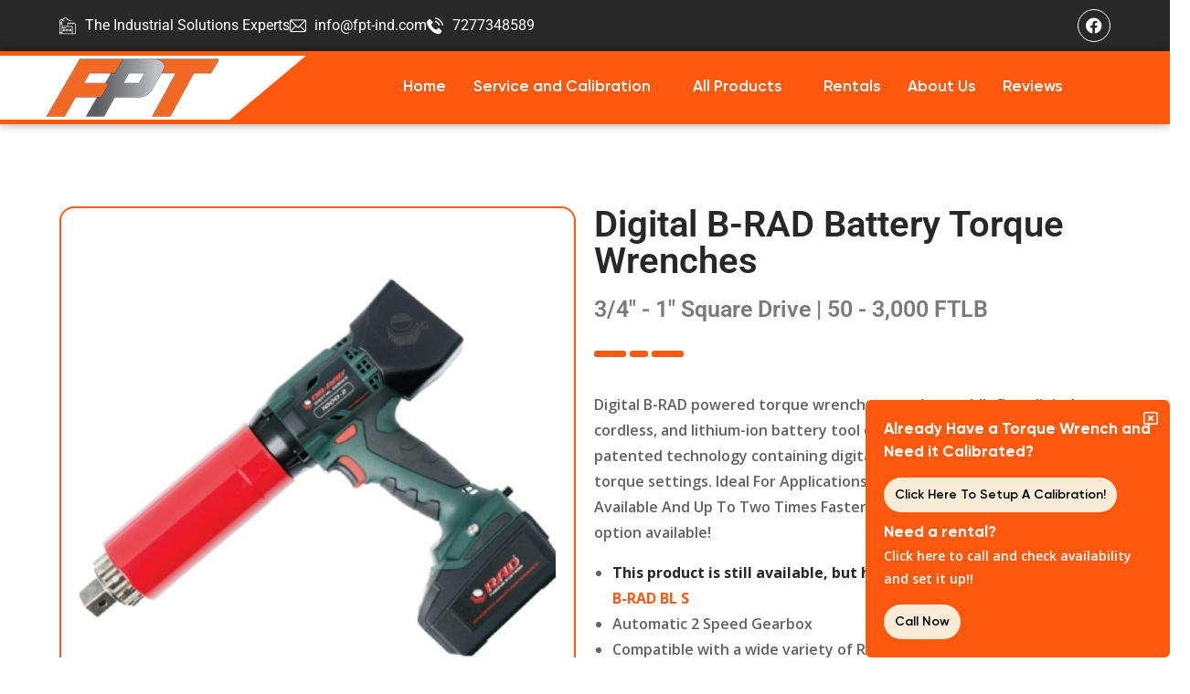

--- FILE ---
content_type: text/html; charset=UTF-8
request_url: https://www.floridaprecisiontool.com/products/digital-b-rad-battery-torque-wrenches/
body_size: 20881
content:

<!DOCTYPE html>
<html lang="en-US">

<head>
	<meta charset="UTF-8">
	<meta name="viewport" content="width=device-width, initial-scale=1.0" />
		<meta name='robots' content='index, follow, max-image-preview:large, max-snippet:-1, max-video-preview:-1' />

	<!-- This site is optimized with the Yoast SEO plugin v26.7 - https://yoast.com/wordpress/plugins/seo/ -->
	<title>Digital B-RAD Battery Torque Wrenches - Florida Precision Tool</title>
	<link rel="canonical" href="https://www.floridaprecisiontool.com/products/digital-b-rad-battery-torque-wrenches/" />
	<meta property="og:locale" content="en_US" />
	<meta property="og:type" content="article" />
	<meta property="og:title" content="Digital B-RAD Battery Torque Wrenches - Florida Precision Tool" />
	<meta property="og:url" content="https://www.floridaprecisiontool.com/products/digital-b-rad-battery-torque-wrenches/" />
	<meta property="og:site_name" content="Florida Precision Tool" />
	<meta property="article:modified_time" content="2022-11-01T11:56:10+00:00" />
	<meta property="og:image" content="https://www.floridaprecisiontool.com/wp-content/uploads/2022/09/dbrad.jpg" />
	<meta property="og:image:width" content="400" />
	<meta property="og:image:height" content="400" />
	<meta property="og:image:type" content="image/jpeg" />
	<meta name="twitter:card" content="summary_large_image" />
	<script type="application/ld+json" class="yoast-schema-graph">{"@context":"https://schema.org","@graph":[{"@type":"WebPage","@id":"https://www.floridaprecisiontool.com/products/digital-b-rad-battery-torque-wrenches/","url":"https://www.floridaprecisiontool.com/products/digital-b-rad-battery-torque-wrenches/","name":"Digital B-RAD Battery Torque Wrenches - Florida Precision Tool","isPartOf":{"@id":"https://www.floridaprecisiontool.com/#website"},"primaryImageOfPage":{"@id":"https://www.floridaprecisiontool.com/products/digital-b-rad-battery-torque-wrenches/#primaryimage"},"image":{"@id":"https://www.floridaprecisiontool.com/products/digital-b-rad-battery-torque-wrenches/#primaryimage"},"thumbnailUrl":"https://www.floridaprecisiontool.com/wp-content/uploads/2022/09/dbrad.jpg","datePublished":"2022-09-15T10:50:41+00:00","dateModified":"2022-11-01T11:56:10+00:00","breadcrumb":{"@id":"https://www.floridaprecisiontool.com/products/digital-b-rad-battery-torque-wrenches/#breadcrumb"},"inLanguage":"en-US","potentialAction":[{"@type":"ReadAction","target":["https://www.floridaprecisiontool.com/products/digital-b-rad-battery-torque-wrenches/"]}]},{"@type":"ImageObject","inLanguage":"en-US","@id":"https://www.floridaprecisiontool.com/products/digital-b-rad-battery-torque-wrenches/#primaryimage","url":"https://www.floridaprecisiontool.com/wp-content/uploads/2022/09/dbrad.jpg","contentUrl":"https://www.floridaprecisiontool.com/wp-content/uploads/2022/09/dbrad.jpg","width":400,"height":400},{"@type":"BreadcrumbList","@id":"https://www.floridaprecisiontool.com/products/digital-b-rad-battery-torque-wrenches/#breadcrumb","itemListElement":[{"@type":"ListItem","position":1,"name":"Home","item":"https://www.floridaprecisiontool.com/"},{"@type":"ListItem","position":2,"name":"Products","item":"https://www.floridaprecisiontool.com/products/"},{"@type":"ListItem","position":3,"name":"Digital B-RAD Battery Torque Wrenches"}]},{"@type":"WebSite","@id":"https://www.floridaprecisiontool.com/#website","url":"https://www.floridaprecisiontool.com/","name":"Florida Precision Tool","description":"Just another WordPress site","potentialAction":[{"@type":"SearchAction","target":{"@type":"EntryPoint","urlTemplate":"https://www.floridaprecisiontool.com/?s={search_term_string}"},"query-input":{"@type":"PropertyValueSpecification","valueRequired":true,"valueName":"search_term_string"}}],"inLanguage":"en-US"}]}</script>
	<!-- / Yoast SEO plugin. -->


<link rel='dns-prefetch' href='//fonts.googleapis.com' />
<link rel="alternate" type="application/rss+xml" title="Florida Precision Tool &raquo; Feed" href="https://www.floridaprecisiontool.com/feed/" />
<link rel="alternate" type="application/rss+xml" title="Florida Precision Tool &raquo; Comments Feed" href="https://www.floridaprecisiontool.com/comments/feed/" />
<link rel="alternate" type="application/rss+xml" title="Florida Precision Tool &raquo; Digital B-RAD Battery Torque Wrenches Comments Feed" href="https://www.floridaprecisiontool.com/products/digital-b-rad-battery-torque-wrenches/feed/" />
<link rel="alternate" title="oEmbed (JSON)" type="application/json+oembed" href="https://www.floridaprecisiontool.com/wp-json/oembed/1.0/embed?url=https%3A%2F%2Fwww.floridaprecisiontool.com%2Fproducts%2Fdigital-b-rad-battery-torque-wrenches%2F" />
<link rel="alternate" title="oEmbed (XML)" type="text/xml+oembed" href="https://www.floridaprecisiontool.com/wp-json/oembed/1.0/embed?url=https%3A%2F%2Fwww.floridaprecisiontool.com%2Fproducts%2Fdigital-b-rad-battery-torque-wrenches%2F&#038;format=xml" />
<style id='wp-img-auto-sizes-contain-inline-css' type='text/css'>
img:is([sizes=auto i],[sizes^="auto," i]){contain-intrinsic-size:3000px 1500px}
/*# sourceURL=wp-img-auto-sizes-contain-inline-css */
</style>
<link rel='stylesheet' id='elementor-frontend-css' href='https://www.floridaprecisiontool.com/wp-content/plugins/elementor/assets/css/frontend.min.css?ver=3.32.4' type='text/css' media='all' />
<link rel='stylesheet' id='elementor-post-2613-css' href='https://www.floridaprecisiontool.com/wp-content/uploads/elementor/css/post-2613.css?ver=1767975990' type='text/css' media='all' />
<style id='wp-emoji-styles-inline-css' type='text/css'>

	img.wp-smiley, img.emoji {
		display: inline !important;
		border: none !important;
		box-shadow: none !important;
		height: 1em !important;
		width: 1em !important;
		margin: 0 0.07em !important;
		vertical-align: -0.1em !important;
		background: none !important;
		padding: 0 !important;
	}
/*# sourceURL=wp-emoji-styles-inline-css */
</style>
<link rel='stylesheet' id='wp-block-library-css' href='https://www.floridaprecisiontool.com/wp-includes/css/dist/block-library/style.min.css?ver=6.9' type='text/css' media='all' />
<style id='global-styles-inline-css' type='text/css'>
:root{--wp--preset--aspect-ratio--square: 1;--wp--preset--aspect-ratio--4-3: 4/3;--wp--preset--aspect-ratio--3-4: 3/4;--wp--preset--aspect-ratio--3-2: 3/2;--wp--preset--aspect-ratio--2-3: 2/3;--wp--preset--aspect-ratio--16-9: 16/9;--wp--preset--aspect-ratio--9-16: 9/16;--wp--preset--color--black: #000000;--wp--preset--color--cyan-bluish-gray: #abb8c3;--wp--preset--color--white: #ffffff;--wp--preset--color--pale-pink: #f78da7;--wp--preset--color--vivid-red: #cf2e2e;--wp--preset--color--luminous-vivid-orange: #ff6900;--wp--preset--color--luminous-vivid-amber: #fcb900;--wp--preset--color--light-green-cyan: #7bdcb5;--wp--preset--color--vivid-green-cyan: #00d084;--wp--preset--color--pale-cyan-blue: #8ed1fc;--wp--preset--color--vivid-cyan-blue: #0693e3;--wp--preset--color--vivid-purple: #9b51e0;--wp--preset--color--medium-black: #131923;--wp--preset--color--light-green: #00fcfa;--wp--preset--color--deep-blue: #003796;--wp--preset--color--light-yellow: #ffe34c;--wp--preset--gradient--vivid-cyan-blue-to-vivid-purple: linear-gradient(135deg,rgb(6,147,227) 0%,rgb(155,81,224) 100%);--wp--preset--gradient--light-green-cyan-to-vivid-green-cyan: linear-gradient(135deg,rgb(122,220,180) 0%,rgb(0,208,130) 100%);--wp--preset--gradient--luminous-vivid-amber-to-luminous-vivid-orange: linear-gradient(135deg,rgb(252,185,0) 0%,rgb(255,105,0) 100%);--wp--preset--gradient--luminous-vivid-orange-to-vivid-red: linear-gradient(135deg,rgb(255,105,0) 0%,rgb(207,46,46) 100%);--wp--preset--gradient--very-light-gray-to-cyan-bluish-gray: linear-gradient(135deg,rgb(238,238,238) 0%,rgb(169,184,195) 100%);--wp--preset--gradient--cool-to-warm-spectrum: linear-gradient(135deg,rgb(74,234,220) 0%,rgb(151,120,209) 20%,rgb(207,42,186) 40%,rgb(238,44,130) 60%,rgb(251,105,98) 80%,rgb(254,248,76) 100%);--wp--preset--gradient--blush-light-purple: linear-gradient(135deg,rgb(255,206,236) 0%,rgb(152,150,240) 100%);--wp--preset--gradient--blush-bordeaux: linear-gradient(135deg,rgb(254,205,165) 0%,rgb(254,45,45) 50%,rgb(107,0,62) 100%);--wp--preset--gradient--luminous-dusk: linear-gradient(135deg,rgb(255,203,112) 0%,rgb(199,81,192) 50%,rgb(65,88,208) 100%);--wp--preset--gradient--pale-ocean: linear-gradient(135deg,rgb(255,245,203) 0%,rgb(182,227,212) 50%,rgb(51,167,181) 100%);--wp--preset--gradient--electric-grass: linear-gradient(135deg,rgb(202,248,128) 0%,rgb(113,206,126) 100%);--wp--preset--gradient--midnight: linear-gradient(135deg,rgb(2,3,129) 0%,rgb(40,116,252) 100%);--wp--preset--font-size--small: 13px;--wp--preset--font-size--medium: 20px;--wp--preset--font-size--large: 36px;--wp--preset--font-size--x-large: 42px;--wp--preset--spacing--20: 0.44rem;--wp--preset--spacing--30: 0.67rem;--wp--preset--spacing--40: 1rem;--wp--preset--spacing--50: 1.5rem;--wp--preset--spacing--60: 2.25rem;--wp--preset--spacing--70: 3.38rem;--wp--preset--spacing--80: 5.06rem;--wp--preset--shadow--natural: 6px 6px 9px rgba(0, 0, 0, 0.2);--wp--preset--shadow--deep: 12px 12px 50px rgba(0, 0, 0, 0.4);--wp--preset--shadow--sharp: 6px 6px 0px rgba(0, 0, 0, 0.2);--wp--preset--shadow--outlined: 6px 6px 0px -3px rgb(255, 255, 255), 6px 6px rgb(0, 0, 0);--wp--preset--shadow--crisp: 6px 6px 0px rgb(0, 0, 0);}:where(.is-layout-flex){gap: 0.5em;}:where(.is-layout-grid){gap: 0.5em;}body .is-layout-flex{display: flex;}.is-layout-flex{flex-wrap: wrap;align-items: center;}.is-layout-flex > :is(*, div){margin: 0;}body .is-layout-grid{display: grid;}.is-layout-grid > :is(*, div){margin: 0;}:where(.wp-block-columns.is-layout-flex){gap: 2em;}:where(.wp-block-columns.is-layout-grid){gap: 2em;}:where(.wp-block-post-template.is-layout-flex){gap: 1.25em;}:where(.wp-block-post-template.is-layout-grid){gap: 1.25em;}.has-black-color{color: var(--wp--preset--color--black) !important;}.has-cyan-bluish-gray-color{color: var(--wp--preset--color--cyan-bluish-gray) !important;}.has-white-color{color: var(--wp--preset--color--white) !important;}.has-pale-pink-color{color: var(--wp--preset--color--pale-pink) !important;}.has-vivid-red-color{color: var(--wp--preset--color--vivid-red) !important;}.has-luminous-vivid-orange-color{color: var(--wp--preset--color--luminous-vivid-orange) !important;}.has-luminous-vivid-amber-color{color: var(--wp--preset--color--luminous-vivid-amber) !important;}.has-light-green-cyan-color{color: var(--wp--preset--color--light-green-cyan) !important;}.has-vivid-green-cyan-color{color: var(--wp--preset--color--vivid-green-cyan) !important;}.has-pale-cyan-blue-color{color: var(--wp--preset--color--pale-cyan-blue) !important;}.has-vivid-cyan-blue-color{color: var(--wp--preset--color--vivid-cyan-blue) !important;}.has-vivid-purple-color{color: var(--wp--preset--color--vivid-purple) !important;}.has-black-background-color{background-color: var(--wp--preset--color--black) !important;}.has-cyan-bluish-gray-background-color{background-color: var(--wp--preset--color--cyan-bluish-gray) !important;}.has-white-background-color{background-color: var(--wp--preset--color--white) !important;}.has-pale-pink-background-color{background-color: var(--wp--preset--color--pale-pink) !important;}.has-vivid-red-background-color{background-color: var(--wp--preset--color--vivid-red) !important;}.has-luminous-vivid-orange-background-color{background-color: var(--wp--preset--color--luminous-vivid-orange) !important;}.has-luminous-vivid-amber-background-color{background-color: var(--wp--preset--color--luminous-vivid-amber) !important;}.has-light-green-cyan-background-color{background-color: var(--wp--preset--color--light-green-cyan) !important;}.has-vivid-green-cyan-background-color{background-color: var(--wp--preset--color--vivid-green-cyan) !important;}.has-pale-cyan-blue-background-color{background-color: var(--wp--preset--color--pale-cyan-blue) !important;}.has-vivid-cyan-blue-background-color{background-color: var(--wp--preset--color--vivid-cyan-blue) !important;}.has-vivid-purple-background-color{background-color: var(--wp--preset--color--vivid-purple) !important;}.has-black-border-color{border-color: var(--wp--preset--color--black) !important;}.has-cyan-bluish-gray-border-color{border-color: var(--wp--preset--color--cyan-bluish-gray) !important;}.has-white-border-color{border-color: var(--wp--preset--color--white) !important;}.has-pale-pink-border-color{border-color: var(--wp--preset--color--pale-pink) !important;}.has-vivid-red-border-color{border-color: var(--wp--preset--color--vivid-red) !important;}.has-luminous-vivid-orange-border-color{border-color: var(--wp--preset--color--luminous-vivid-orange) !important;}.has-luminous-vivid-amber-border-color{border-color: var(--wp--preset--color--luminous-vivid-amber) !important;}.has-light-green-cyan-border-color{border-color: var(--wp--preset--color--light-green-cyan) !important;}.has-vivid-green-cyan-border-color{border-color: var(--wp--preset--color--vivid-green-cyan) !important;}.has-pale-cyan-blue-border-color{border-color: var(--wp--preset--color--pale-cyan-blue) !important;}.has-vivid-cyan-blue-border-color{border-color: var(--wp--preset--color--vivid-cyan-blue) !important;}.has-vivid-purple-border-color{border-color: var(--wp--preset--color--vivid-purple) !important;}.has-vivid-cyan-blue-to-vivid-purple-gradient-background{background: var(--wp--preset--gradient--vivid-cyan-blue-to-vivid-purple) !important;}.has-light-green-cyan-to-vivid-green-cyan-gradient-background{background: var(--wp--preset--gradient--light-green-cyan-to-vivid-green-cyan) !important;}.has-luminous-vivid-amber-to-luminous-vivid-orange-gradient-background{background: var(--wp--preset--gradient--luminous-vivid-amber-to-luminous-vivid-orange) !important;}.has-luminous-vivid-orange-to-vivid-red-gradient-background{background: var(--wp--preset--gradient--luminous-vivid-orange-to-vivid-red) !important;}.has-very-light-gray-to-cyan-bluish-gray-gradient-background{background: var(--wp--preset--gradient--very-light-gray-to-cyan-bluish-gray) !important;}.has-cool-to-warm-spectrum-gradient-background{background: var(--wp--preset--gradient--cool-to-warm-spectrum) !important;}.has-blush-light-purple-gradient-background{background: var(--wp--preset--gradient--blush-light-purple) !important;}.has-blush-bordeaux-gradient-background{background: var(--wp--preset--gradient--blush-bordeaux) !important;}.has-luminous-dusk-gradient-background{background: var(--wp--preset--gradient--luminous-dusk) !important;}.has-pale-ocean-gradient-background{background: var(--wp--preset--gradient--pale-ocean) !important;}.has-electric-grass-gradient-background{background: var(--wp--preset--gradient--electric-grass) !important;}.has-midnight-gradient-background{background: var(--wp--preset--gradient--midnight) !important;}.has-small-font-size{font-size: var(--wp--preset--font-size--small) !important;}.has-medium-font-size{font-size: var(--wp--preset--font-size--medium) !important;}.has-large-font-size{font-size: var(--wp--preset--font-size--large) !important;}.has-x-large-font-size{font-size: var(--wp--preset--font-size--x-large) !important;}
/*# sourceURL=global-styles-inline-css */
</style>

<style id='classic-theme-styles-inline-css' type='text/css'>
/*! This file is auto-generated */
.wp-block-button__link{color:#fff;background-color:#32373c;border-radius:9999px;box-shadow:none;text-decoration:none;padding:calc(.667em + 2px) calc(1.333em + 2px);font-size:1.125em}.wp-block-file__button{background:#32373c;color:#fff;text-decoration:none}
/*# sourceURL=/wp-includes/css/classic-themes.min.css */
</style>
<link rel='stylesheet' id='contact-form-7-css' href='https://www.floridaprecisiontool.com/wp-content/plugins/contact-form-7/includes/css/styles.css?ver=6.1.4' type='text/css' media='all' />
<style id='contact-form-7-inline-css' type='text/css'>
.wpcf7 .wpcf7-recaptcha iframe {margin-bottom: 0;}.wpcf7 .wpcf7-recaptcha[data-align="center"] > div {margin: 0 auto;}.wpcf7 .wpcf7-recaptcha[data-align="right"] > div {margin: 0 0 0 auto;}
/*# sourceURL=contact-form-7-inline-css */
</style>
<link rel='stylesheet' id='induxter-style-css' href='https://www.floridaprecisiontool.com/wp-content/themes/FPT/style.css?ver=6.9' type='text/css' media='all' />
<link rel='stylesheet' id='child-style-css' href='https://www.floridaprecisiontool.com/wp-content/themes/FPT-child/style.css?ver=1759856998' type='text/css' media='all' />
<link rel='stylesheet' id='bootstrap-css' href='https://www.floridaprecisiontool.com/wp-content/themes/FPT/assets/css/bootstrap.min.css?ver=4.4.1' type='text/css' media='all' />
<link rel='stylesheet' id='font-awesome-5-css' href='https://www.floridaprecisiontool.com/wp-content/themes/FPT/assets/css/fontawesome.min.css?ver=5.13.0' type='text/css' media='all' />
<link rel='stylesheet' id='slick-slider-css' href='https://www.floridaprecisiontool.com/wp-content/themes/FPT/assets/css/slick-slider.css?ver=1.0.0' type='text/css' media='all' />
<link rel='stylesheet' id='magnific-popup-css' href='https://www.floridaprecisiontool.com/wp-content/themes/FPT/assets/css/magnific-popup.css?ver=1.1.0' type='text/css' media='all' />
<link rel='stylesheet' id='slicknav-css' href='https://www.floridaprecisiontool.com/wp-content/themes/FPT/assets/css/slicknav.min.css?ver=1.0.10' type='text/css' media='all' />
<link rel='stylesheet' id='animate-css' href='https://www.floridaprecisiontool.com/wp-content/themes/FPT/assets/css/animate.min.css?ver=3.5.1' type='text/css' media='all' />
<link rel='stylesheet' id='uikit-css' href='https://www.floridaprecisiontool.com/wp-content/themes/FPT/assets/css/uikit.min.css?ver=3.1.9' type='text/css' media='all' />
<link rel='stylesheet' id='gilroy-css' href='https://www.floridaprecisiontool.com/wp-content/themes/FPT/assets/fonts/gilroy/stylesheet.css?ver=4.4.1' type='text/css' media='all' />
<link rel='stylesheet' id='induxter-custom-el-widget-css' href='https://www.floridaprecisiontool.com/wp-content/themes/FPT/assets/css/custom-el-widget.css?ver=1.0.0' type='text/css' media='all' />
<link rel='stylesheet' id='induxter-main-css' href='https://www.floridaprecisiontool.com/wp-content/themes/FPT/assets/css/main.css?ver=1.0.0' type='text/css' media='all' />
<link rel='stylesheet' id='induxter-inline-style-css' href='https://www.floridaprecisiontool.com/wp-content/themes/FPT/assets/css/inline-style.css?ver=1.0.0' type='text/css' media='all' />
<style id='induxter-inline-style-inline-css' type='text/css'>

        .elementor-inner {margin-left: -10px;margin-right: -10px;}.elementor-inner .elementor-section-wrap > section:first-of-type .elementor-editor-element-settings {display: block !important;}.elementor-inner .elementor-section-wrap > section:first-of-type .elementor-editor-element-settings li {display: inline-block !important;}.elementor-editor-active .elementor-editor-element-setting{height: 25px;line-height: 25px;text-align: center;}.elementor-section.elementor-section-boxed>.elementor-container {max-width: 1170px !important;}.elementor-section-stretched.elementor-section-boxed .elementor-row{padding-left: 5px;padding-right: 5px;}.elementor-section-boxed .elementor-container.elementor-column-gap-extended {margin-left: -5px;margin-right: -5px;}.elementor-section-stretched.elementor-section-boxed .elementor-container.elementor-column-gap-extended {margin-left: auto;margin-right: auto;}  
    .brand-wrapper-icon {
    line-height: 1.5;
}
.widget_themedraft_mailchimp_widget .subtitle {
    margin-top: 0px;
}
.td-section-title-two-wrapper {
    margin-bottom: 10px;
}
/*# sourceURL=induxter-inline-style-inline-css */
</style>
<link rel='stylesheet' id='widget-heading-css' href='https://www.floridaprecisiontool.com/wp-content/plugins/elementor/assets/css/widget-heading.min.css?ver=3.32.4' type='text/css' media='all' />
<link rel='stylesheet' id='elementor-icons-css' href='https://www.floridaprecisiontool.com/wp-content/plugins/elementor/assets/lib/eicons/css/elementor-icons.min.css?ver=5.44.0' type='text/css' media='all' />
<link rel='stylesheet' id='elementor-post-449-css' href='https://www.floridaprecisiontool.com/wp-content/uploads/elementor/css/post-449.css?ver=1767976142' type='text/css' media='all' />
<link rel='stylesheet' id='elementor-post-2594-css' href='https://www.floridaprecisiontool.com/wp-content/uploads/elementor/css/post-2594.css?ver=1767976143' type='text/css' media='all' />
<link rel='stylesheet' id='elementor-post-2169-css' href='https://www.floridaprecisiontool.com/wp-content/uploads/elementor/css/post-2169.css?ver=1767977419' type='text/css' media='all' />
<link rel='stylesheet' id='csf-google-web-fonts-css' href='//fonts.googleapis.com/css?family=Open%20Sans:600,700&#038;display=swap' type='text/css' media='all' />
<link rel='stylesheet' id='flaticon-css' href='https://www.floridaprecisiontool.com/wp-content/plugins/themedraft-core/elementor-widgets/assets/fonts/flaticon.css?ver=1.0.0' type='text/css' media='all' />
<link rel='stylesheet' id='ekit-widget-styles-css' href='https://www.floridaprecisiontool.com/wp-content/plugins/elementskit-lite/widgets/init/assets/css/widget-styles.css?ver=3.7.8' type='text/css' media='all' />
<link rel='stylesheet' id='ekit-responsive-css' href='https://www.floridaprecisiontool.com/wp-content/plugins/elementskit-lite/widgets/init/assets/css/responsive.css?ver=3.7.8' type='text/css' media='all' />
<link rel='stylesheet' id='ecs-styles-css' href='https://www.floridaprecisiontool.com/wp-content/plugins/ele-custom-skin/assets/css/ecs-style.css?ver=3.1.9' type='text/css' media='all' />
<link rel='stylesheet' id='elementor-gf-local-roboto-css' href='https://www.floridaprecisiontool.com/wp-content/uploads/elementor/google-fonts/css/roboto.css?ver=1745296428' type='text/css' media='all' />
<link rel='stylesheet' id='elementor-gf-local-robotoslab-css' href='https://www.floridaprecisiontool.com/wp-content/uploads/elementor/google-fonts/css/robotoslab.css?ver=1745296434' type='text/css' media='all' />
<link rel='stylesheet' id='elementor-icons-shared-1-css' href='https://www.floridaprecisiontool.com/wp-content/plugins/themedraft-core/elementor-widgets/assets/fonts/flaticon.css?ver=https://www.floridaprecisiontool.com/wp-content/plugins/themedraft-core/elementor-widgets/assets/' type='text/css' media='all' />
<link rel='stylesheet' id='elementor-icons-themedraft-industry-icon-css' href='https://www.floridaprecisiontool.com/wp-content/plugins/themedraft-core/elementor-widgets/assets/fonts/flaticon.css?ver=https://www.floridaprecisiontool.com/wp-content/plugins/themedraft-core/elementor-widgets/assets/' type='text/css' media='all' />
<link rel='stylesheet' id='elementor-icons-themedraft-business-icon-css' href='https://www.floridaprecisiontool.com/wp-content/plugins/themedraft-core/elementor-widgets/assets/fonts/flaticon.css?ver=https://www.floridaprecisiontool.com/wp-content/plugins/themedraft-core/elementor-widgets/assets/' type='text/css' media='all' />
<link rel='stylesheet' id='elementor-icons-shared-0-css' href='https://www.floridaprecisiontool.com/wp-content/plugins/elementor/assets/lib/font-awesome/css/fontawesome.min.css?ver=5.15.3' type='text/css' media='all' />
<link rel='stylesheet' id='elementor-icons-fa-brands-css' href='https://www.floridaprecisiontool.com/wp-content/plugins/elementor/assets/lib/font-awesome/css/brands.min.css?ver=5.15.3' type='text/css' media='all' />
<script type="text/javascript" src="https://www.floridaprecisiontool.com/wp-includes/js/jquery/jquery.min.js?ver=3.7.1" id="jquery-core-js"></script>
<script type="text/javascript" src="https://www.floridaprecisiontool.com/wp-includes/js/jquery/jquery-migrate.min.js?ver=3.4.1" id="jquery-migrate-js"></script>
<script type="text/javascript" id="ecs_ajax_load-js-extra">
/* <![CDATA[ */
var ecs_ajax_params = {"ajaxurl":"https://www.floridaprecisiontool.com/wp-admin/admin-ajax.php","posts":"{\"page\":0,\"products\":\"digital-b-rad-battery-torque-wrenches\",\"post_type\":\"products\",\"name\":\"digital-b-rad-battery-torque-wrenches\",\"error\":\"\",\"m\":\"\",\"p\":0,\"post_parent\":\"\",\"subpost\":\"\",\"subpost_id\":\"\",\"attachment\":\"\",\"attachment_id\":0,\"pagename\":\"\",\"page_id\":0,\"second\":\"\",\"minute\":\"\",\"hour\":\"\",\"day\":0,\"monthnum\":0,\"year\":0,\"w\":0,\"category_name\":\"\",\"tag\":\"\",\"cat\":\"\",\"tag_id\":\"\",\"author\":\"\",\"author_name\":\"\",\"feed\":\"\",\"tb\":\"\",\"paged\":0,\"meta_key\":\"\",\"meta_value\":\"\",\"preview\":\"\",\"s\":\"\",\"sentence\":\"\",\"title\":\"\",\"fields\":\"all\",\"menu_order\":\"\",\"embed\":\"\",\"category__in\":[],\"category__not_in\":[],\"category__and\":[],\"post__in\":[],\"post__not_in\":[],\"post_name__in\":[],\"tag__in\":[],\"tag__not_in\":[],\"tag__and\":[],\"tag_slug__in\":[],\"tag_slug__and\":[],\"post_parent__in\":[],\"post_parent__not_in\":[],\"author__in\":[],\"author__not_in\":[],\"search_columns\":[],\"ignore_sticky_posts\":false,\"suppress_filters\":false,\"cache_results\":true,\"update_post_term_cache\":true,\"update_menu_item_cache\":false,\"lazy_load_term_meta\":true,\"update_post_meta_cache\":true,\"posts_per_page\":10,\"nopaging\":false,\"comments_per_page\":\"50\",\"no_found_rows\":false,\"order\":\"DESC\"}"};
//# sourceURL=ecs_ajax_load-js-extra
/* ]]> */
</script>
<script type="text/javascript" src="https://www.floridaprecisiontool.com/wp-content/plugins/ele-custom-skin/assets/js/ecs_ajax_pagination.js?ver=3.1.9" id="ecs_ajax_load-js"></script>
<script type="text/javascript" src="https://www.floridaprecisiontool.com/wp-content/plugins/ele-custom-skin/assets/js/ecs.js?ver=3.1.9" id="ecs-script-js"></script>
<link rel="https://api.w.org/" href="https://www.floridaprecisiontool.com/wp-json/" /><link rel="alternate" title="JSON" type="application/json" href="https://www.floridaprecisiontool.com/wp-json/wp/v2/products/1727" /><link rel="EditURI" type="application/rsd+xml" title="RSD" href="https://www.floridaprecisiontool.com/xmlrpc.php?rsd" />
<meta name="generator" content="WordPress 6.9" />
<link rel='shortlink' href='https://www.floridaprecisiontool.com/?p=1727' />

<!--BEGIN: TRACKING CODE MANAGER (v2.5.0) BY INTELLYWP.COM IN HEAD//-->
<script>(function(w,d,s,l,i){w[l]=w[l]||[];w[l].push({'gtm.start':
new Date().getTime(),event:'gtm.js'});var f=d.getElementsByTagName(s)[0],
j=d.createElement(s),dl=l!='dataLayer'?'&l='+l:'';j.async=true;j.src=
'https://www.googletagmanager.com/gtm.js?id='+i+dl;f.parentNode.insertBefore(j,f);
})(window,document,'script','dataLayer','GTM-NTBPHLJ');</script>
<!--END: https://wordpress.org/plugins/tracking-code-manager IN HEAD//--><script>var ajaxhandle = 'https://www.floridaprecisiontool.com/wp-admin/admin-ajax.php';</script><script>var ajaxhandle2 = 'https://www.floridaprecisiontool.com/wp-admin/admin-ajax.php';</script><meta name="generator" content="Elementor 3.32.4; features: additional_custom_breakpoints; settings: css_print_method-external, google_font-enabled, font_display-auto">
			<style>
				.e-con.e-parent:nth-of-type(n+4):not(.e-lazyloaded):not(.e-no-lazyload),
				.e-con.e-parent:nth-of-type(n+4):not(.e-lazyloaded):not(.e-no-lazyload) * {
					background-image: none !important;
				}
				@media screen and (max-height: 1024px) {
					.e-con.e-parent:nth-of-type(n+3):not(.e-lazyloaded):not(.e-no-lazyload),
					.e-con.e-parent:nth-of-type(n+3):not(.e-lazyloaded):not(.e-no-lazyload) * {
						background-image: none !important;
					}
				}
				@media screen and (max-height: 640px) {
					.e-con.e-parent:nth-of-type(n+2):not(.e-lazyloaded):not(.e-no-lazyload),
					.e-con.e-parent:nth-of-type(n+2):not(.e-lazyloaded):not(.e-no-lazyload) * {
						background-image: none !important;
					}
				}
			</style>
			<meta name="generator" content="Powered by Slider Revolution 6.5.21 - responsive, Mobile-Friendly Slider Plugin for WordPress with comfortable drag and drop interface." />
<style type="text/css">body{font-family:"Open Sans";font-weight:600;}.banner-area{background-image:url(https://www.floridaprecisiontool.com/wp-content/uploads/2020/10/fpt-header-img4.jpg);}</style><link rel="icon" href="https://www.floridaprecisiontool.com/wp-content/uploads/2020/11/cropped-fpt-favicon-32x32.png" sizes="32x32" />
<link rel="icon" href="https://www.floridaprecisiontool.com/wp-content/uploads/2020/11/cropped-fpt-favicon-192x192.png" sizes="192x192" />
<link rel="apple-touch-icon" href="https://www.floridaprecisiontool.com/wp-content/uploads/2020/11/cropped-fpt-favicon-180x180.png" />
<meta name="msapplication-TileImage" content="https://www.floridaprecisiontool.com/wp-content/uploads/2020/11/cropped-fpt-favicon-270x270.png" />
<script>function setREVStartSize(e){
			//window.requestAnimationFrame(function() {
				window.RSIW = window.RSIW===undefined ? window.innerWidth : window.RSIW;
				window.RSIH = window.RSIH===undefined ? window.innerHeight : window.RSIH;
				try {
					var pw = document.getElementById(e.c).parentNode.offsetWidth,
						newh;
					pw = pw===0 || isNaN(pw) ? window.RSIW : pw;
					e.tabw = e.tabw===undefined ? 0 : parseInt(e.tabw);
					e.thumbw = e.thumbw===undefined ? 0 : parseInt(e.thumbw);
					e.tabh = e.tabh===undefined ? 0 : parseInt(e.tabh);
					e.thumbh = e.thumbh===undefined ? 0 : parseInt(e.thumbh);
					e.tabhide = e.tabhide===undefined ? 0 : parseInt(e.tabhide);
					e.thumbhide = e.thumbhide===undefined ? 0 : parseInt(e.thumbhide);
					e.mh = e.mh===undefined || e.mh=="" || e.mh==="auto" ? 0 : parseInt(e.mh,0);
					if(e.layout==="fullscreen" || e.l==="fullscreen")
						newh = Math.max(e.mh,window.RSIH);
					else{
						e.gw = Array.isArray(e.gw) ? e.gw : [e.gw];
						for (var i in e.rl) if (e.gw[i]===undefined || e.gw[i]===0) e.gw[i] = e.gw[i-1];
						e.gh = e.el===undefined || e.el==="" || (Array.isArray(e.el) && e.el.length==0)? e.gh : e.el;
						e.gh = Array.isArray(e.gh) ? e.gh : [e.gh];
						for (var i in e.rl) if (e.gh[i]===undefined || e.gh[i]===0) e.gh[i] = e.gh[i-1];
											
						var nl = new Array(e.rl.length),
							ix = 0,
							sl;
						e.tabw = e.tabhide>=pw ? 0 : e.tabw;
						e.thumbw = e.thumbhide>=pw ? 0 : e.thumbw;
						e.tabh = e.tabhide>=pw ? 0 : e.tabh;
						e.thumbh = e.thumbhide>=pw ? 0 : e.thumbh;
						for (var i in e.rl) nl[i] = e.rl[i]<window.RSIW ? 0 : e.rl[i];
						sl = nl[0];
						for (var i in nl) if (sl>nl[i] && nl[i]>0) { sl = nl[i]; ix=i;}
						var m = pw>(e.gw[ix]+e.tabw+e.thumbw) ? 1 : (pw-(e.tabw+e.thumbw)) / (e.gw[ix]);
						newh =  (e.gh[ix] * m) + (e.tabh + e.thumbh);
					}
					var el = document.getElementById(e.c);
					if (el!==null && el) el.style.height = newh+"px";
					el = document.getElementById(e.c+"_wrapper");
					if (el!==null && el) {
						el.style.height = newh+"px";
						el.style.display = "block";
					}
				} catch(e){
					console.log("Failure at Presize of Slider:" + e)
				}
			//});
		  };</script>
		<style type="text/css" id="wp-custom-css">
			@media only screen and (max-width:1024px){
.td-service-box-one-wrapper .slick-arrow.slick-prev {
    left: 0px !important;
    opacity: 1 !important;
    visibility: visible !important;
}
.td-service-box-one-wrapper .slick-arrow.slick-next{
    right: 0px !important;
    opacity: 1 !important;
    visibility: visible !important;
}
}
/* Header */
.header-logo::before {
    position: absolute;
    content: '';
    background: #ffffff;
    height: 100%;
    width: 5003px;
    right: -25px;
    top: 0;
    transform: skew(-50deg, 0deg);
}
@media only screen and (max-width:700px){
	.header-logo::before {
    position: absolute;
    content: '';
    background: #ffffff;
    height: 100%;
    width: 100%;
    right: 0;
    top: 0;
    transform: skew(0deg, 0deg);
}
}
.header--menu a {
    font-family: 'Gilroy' !important;
}
/* .header--menu a.ekit-menu-nav-link.ekit-menu-dropdown-toggle:before {
    content: '+';
    position: absolute;
    right: 0;
} */
.header--sec {
    box-shadow: 0 0 10px 0 rgb(0 0 0 / 40%);
}
.header--image-box .elementor-image-box-title {
    font-family: 'Gilroy';
    font-size: 1.3rem;
}
/*
.elementskit-megamenu-panel {
    top: 90px !important;
    left: calc(50vw / 4) !important;
}
 */
/* Header Ends */

@media only screen and (max-width: 767px){
.page-id-632 aside.sidebar-widget-area {
    margin: 0px 0px 60px !important;
}

.page-id-640 aside.sidebar-widget-area {
    margin: 0px 0px 60px !important;
}
	
.page-id-658 aside.sidebar-widget-area {
    margin: 0px 0px 60px !important;
}
	
.page-id-669 aside.sidebar-widget-area {
    margin: 0px 0px 60px !important;
}
	
	
.page-id-682 aside.sidebar-widget-area {
    margin: 0px 0px 60px !important;
}
	
.page-id-692 aside.sidebar-widget-area {
    margin: 0px 0px 60px !important;
}
	
	.elementor-widget-container {
    padding: 0px 15px;
}
}

.stars-non .td-person-info {
	display: none;
}

.td-single-service-three {
    margin-bottom: 30px;
}
.td-service-three-item {
    height: 100%;
    background: white;
}
.td-service-three-image.td-cover-bg {
    background-position: center;
    background-size: contain;
    border: 3px solid #fe590f;
    border-radius: 6px 6px 0px 0px;
}

.home-section-slider-active:hover .slick-arrow {
    left: 60px;
    opacity: 1;
    visibility: visible;
}
.home-section-slider-active:hover .slick-arrow.slick-next {
    left: auto;
    right: 60px;
}

.home-section-slider-active .slick-list.draggable {
    width: 100%;
}
.home-section-slider-active .slick-slide
{
    height: 100% !important;
}
.slick-track {
    height: 100%;
}

.single-products .td-tabs-wrapper ul.nav.nav-tabs {
    width: 100%;
    padding: 0;
    overflow-x: scroll;
    display: block;
    flex-direction: column;
    white-space: nowrap;
}
.single-products .td-tabs-wrapper ul.nav.nav-tabs li {
    width: auto;
    text-align: center;
    display: inline-block;
}
.single-products .tab-content {
    width: 100%;
    overflow: scroll;
}
/* width */
::-webkit-scrollbar {
  width: 10px;
	height: 10px;
}

/* Track */
::-webkit-scrollbar-track {
  background-color:#f9f9f9; 
  border-radius: 10px;
}
 
/* Handle */
::-webkit-scrollbar-thumb {
  background: #fe590f; 
  border-radius: 10px;
}
/* Table */
.prod-temp1-tabs .col-lg-12.my-auto {
    overflow-x: auto;
}
table, table th, table td {
    border-color: #dddddd;
    padding: 10px 2rem;
    white-space: nowrap;
}
.temp1 table {
  
    margin-bottom: 0px;
    margin-top: 0px;
  
}
@media (max-width: 768px) {
	.td-tabs-wrapper .nav.nav-tabs li a {
    width: 100% !important;
    /* padding: 1.5rem !important; */
}
}

/* Table Ends */
/* Product Pdf  */
.pdf-img-col img {
    position: relative;
}
.pdf-btn {
    position: absolute;
    left: 50%;
    top: 62%;
    transform: translate(-50%, -50%);
    white-space: normal;
    display: none;
    z-index: 9;
    text-align: center;
}
.pdf-img-col:hover .pdf-btn {
	display: block;
	transition: all 0.3s fade-in-out;
}
.pdf-img-col:hover img {
    filter: brightness(0.5);
}
.elementor-section.header--sec .elementor-container {
	max-width:1240px !important;
}



/*Product Pdf Ends  */

    .single-products .td-tabs-wrapper.nav-tabs {
    border-bottom: 0;
    margin-bottom: 0;
}
    .single-products .td-tab-item {
    padding: 20px;
    background: #f9f9f9;
}
.single-products .tab-content {
    width: 100%;
    display: grid;
}
    .single-products ul.nav.nav-tabs li a {
    margin-right: -4px !important;
    border: 1px solid #d4d4d4;
}
.single-products .td-tabs-wrapper .nav-tabs {
    border-bottom: 0;
    margin-bottom: 0px !important;
}
.single-products .td-tabs-wrapper.temp1 .nav.nav-tabs li a.active {
    color: #ffffff;
    background: #fe590f;
    border: 1px solid #fe590f;
}
.temp2-cols {
    overflow-x: scroll;
}
.pdf-img-col img {
    position: relative;
    width: 100%;
    height: 400px;
    object-fit: cover;
}
a.cali-class:hover {
    color: #fff;
}
.page-id-2116 table tr td p:nth-child(2) {
    width:134px;
}
.page-id-2116 table {
    display: inline-block;
    overflow-x: scroll;
    padding: 0px;
}
@media only screen and (max-width:1025) and (min-width:1020px) {
    .pro-grid .td-service-box-image{
        height: 268px;
    }
}
@media only screen and (min-width:1027px) {
    .pro-grid .td-service-box-image{
        height: 335px;
    }
}
img#loader-img {
    display: none;
}
.click-link {
    color: #fe590f;
    text-decoration: underline;
}
.postid-1577 .temp2-cols {
    overflow-x: hidden;
}
.color-orange {
    color: #fe590f;
}
.youtube-sec:not(:has(.youtube)) {
    margin: 0px !important;
	display:none;
}
.pdf-sec:not(:has(.row.pdf)) {
    display: none;
}
.table-res .elementor-row {
    overflow: scroll;
}
li#menu-item-2593:hover #m-menu{ 
	display:block !important;

}

.elementskit-megamenu-panel .elementor-image {
    width: 70%;
    margin: auto;
}
/*
li#menu-item-2725 {
    display: none;
}  */

.elementor-inner {
    margin-left: revert;
    margin-right: revert;
}
.td-fea-tabs-wrapper .container {
    padding: 0px;
}
.row.youtube {
    max-width: 100%;
}
.row.pdf {
    max-width: 100%;
}
.col-md-4.pdf-img-col img {
    border: 1px solid #fe590f;
    padding: 5px;
    margin-bottom: 40px;
}

.col-temp .tableDiv{
    width: 100%;
    overflow-x: scroll;
}
.gallery-c .g-item {
    width: 22.5%;
    display: inline-block !important;
    border: 2px solid #fe590f;
    border-radius: 16px;
    padding: 5px;
    overflow: hidden;
    box-sizing: border-box;
    margin: 3px !important;
}
.postid-1577 .col-2-table {
    margin-top: 114px;
}
@media (max-width:1145px) and (min-width:1024px){
	.postid-1577 .col-2-table {
    margin-top: 258px;
}
}
@media (max-width:820px) and (min-width:767px){
.postid-1577 .col-2-table {
    margin-top: 287px;
}
}
@media (max-width:923px) and (min-width:821px){
.postid-1577 .col-2-table {
    margin-top: 229px;
}
}
@media (max-width:1023px) and (min-width:924px){
.postid-1577 .col-2-table {
    margin-top: 258px;
}
}


img.g-image {
    cursor: pointer;
}
.horizon-icon {
    position: absolute;
    top: 0px;
    padding: 11px 6px;
    background-color: #fe590f;
}
span.horizon-prev {
    left: -25px;
}
span.horizon-next {
    right: -25px;
}
.horizon-icon i {
    color: #fff;
}

@media (max-width:700px){
	

.horizon-icon {
    position: absolute;
    top: -54px;
    padding: 11px 13px;
    background-color: #fe590f;
}
span.horizon-next {
    right: 4% !important;
}
span.horizon-prev {
    left: 74% !important;
}
	.postid-1577 .col-2-table {
    margin-top: 0px !important;
}
	}


@media (max-width:767px) and (min-width:701px){
	

.horizon-icon {
    position: absolute;
    top: -54px;
    padding: 11px 13px;
    background-color: #fe590f;
}
span.horizon-next {
    right: 2% !important;
}
span.horizon-prev {
    left: 87% !important;
}
	}


@media (max-width:900px) and (min-width:768px){
	span.horizon-prev {
    left: 7px;
}
	span.horizon-next {
    right: 3px;
}
.horizon-icon {
    
    top: 1px;
    
}

	}

@media (min-width:1026px){
	.postid-1838 .col-temp.left .mclass{
	margin-top: 15%;
}
.postid-1838 .col-temp.left .tableDiv {
    margin-top: 73px;
}
}

@media (max-width:1025px) and (min-width:900px){
	.postid-1838 .col-temp.left .mclass{
	margin-top: 24%;
}
	.postid-1838 .col-temp.left .tableDiv {
    margin-top: 84px;
}
}

@media (max-width:899px) and (min-width:820px){
	.postid-1838 .col-temp.left .mclass{
	margin-top: 30%;
}
	.postid-1838 .col-temp.left .tableDiv {
    margin-top: 103px;
}
}

@media (max-width:819px) and (min-width:700px){
	.postid-1838 .col-temp.left .mclass{
	margin-top: 32%;
}
	.postid-1838 .col-temp.left .tableDiv {
    margin-top: 110px;
}
}



.elementor-widget-ekit-nav-menu .elementskit-dropdown-menu-full_width .elementskit-megamenu-panel {
    width: 100%;
    left: 0 !important;
}
ul.two-col {
    display: grid;
    grid-template-columns: repeat(3,1fr);
}

.postid-2320 .old-call-now{
   display:none;
}
.popup-section-class{
	display:none;
}
.postid-2320 .popup-section-class{
	display:block;
}

.page-id-2533 table, .page-id-2533 table th, .page-id-2533 table td {
    border-color: transparent;
    padding: 2px !important;
    white-space: normal;
    text-align: left;
    margin: 0px;
}
.torison-section{
	display:none;
}
.postid-1903 .torison-section{
	display:block;
}
@media only screen and (max-width:700px){
	table.table-class-margin-top {
    margin-top: 0px !important;
}
}
@media only screen and (max-width:770px) and (min-width:701px){
	table.table-class-margin-top {
    margin-top: 171px !important;
}
}
table.table-class-margin-top {
    margin-top: 135px;
}
.related-product-section{
	display:none;
}
.postid-1903 .related-product-section{
	display:block;
}
.dropdown-item.active, .dropdown-item:active {
   
    background-color: #fe590f;
}
span.pdfClass {
    position: absolute;
    background-color: #fe590f;
    padding: 10px;
    z-index: 9;
    width: 89%;
    font-size: 18px;
    text-align: center;
    top: 38%;
    line-height: 20px;
    left: 50%;
    transform: translate(-50%, -50%);
    color: #fff;
    display: none;
}
.pdf-img-col:hover .pdfClass {
    display: block;
    transition: all 0.3s fade-in-out;
}
table {


    border: 1px solid !important;
    border-color: #dddddd  !important;
}

.temp2-cols {
    overflow-x: unset;
}

@media (max-width:1200px){
	
	.slick-arrow.slick-next {
    left: auto;
    right: 0px;
}
.slick-prev {
    left: 0;
}
}
.wrapper1, .wrapper2{width: 100%; border: none 0px RED;
overflow-x: scroll; overflow-y:hidden;}
.wrapper1{height: 20px; }

.div1 {width:100%; height: 20px; }
.div2 {width:1000px;
overflow: auto;} 


.wrapper3, .wrapper4{width: 100%; border: none 0px RED;
overflow-x: scroll; overflow-y:hidden;}
.wrapper3{height: 20px; }

.div3 {width:100%; height: 20px; }
.div2 {width:1000px;
overflow: auto;} 

.wrapper1.tableWrapper {
    margin-bottom: -73px;
    margin-top: 72px;
}
.overflow-table {
    overflow-x: scroll;
}
@media(max-width:768px){
	.td-tabs-wrapper .nav.nav-tabs li a.active {
    color: #ffffff;
    background: #fe590f;
    width: 316px !important;
}
	.single-products ul.nav.nav-tabs li a {
    margin-right: -4px !important;
    border: 1px solid #d4d4d4;
    width: 316px !important;
}
	span.td-tab-menu-text {
    left: 10px !important;
    right: 10px !important;
}

}




		</style>
		<link rel='stylesheet' id='widget-icon-list-css' href='https://www.floridaprecisiontool.com/wp-content/plugins/elementor/assets/css/widget-icon-list.min.css?ver=3.32.4' type='text/css' media='all' />
<link rel='stylesheet' id='widget-social-icons-css' href='https://www.floridaprecisiontool.com/wp-content/plugins/elementor/assets/css/widget-social-icons.min.css?ver=3.32.4' type='text/css' media='all' />
<link rel='stylesheet' id='e-apple-webkit-css' href='https://www.floridaprecisiontool.com/wp-content/plugins/elementor/assets/css/conditionals/apple-webkit.min.css?ver=3.32.4' type='text/css' media='all' />
<link rel='stylesheet' id='widget-image-css' href='https://www.floridaprecisiontool.com/wp-content/plugins/elementor/assets/css/widget-image.min.css?ver=3.32.4' type='text/css' media='all' />
<link rel='stylesheet' id='elementor-post-3475-css' href='https://www.floridaprecisiontool.com/wp-content/uploads/elementor/css/post-3475.css?ver=1767976143' type='text/css' media='all' />
<link rel='stylesheet' id='rs-plugin-settings-css' href='https://www.floridaprecisiontool.com/wp-content/plugins/revslider/public/assets/css/rs6.css?ver=6.5.21' type='text/css' media='all' />
<style id='rs-plugin-settings-inline-css' type='text/css'>
#rs-demo-id {}
/*# sourceURL=rs-plugin-settings-inline-css */
</style>
</head>

<body class="wp-singular products-template-default single single-products postid-1727 wp-theme-FPT wp-child-theme-FPT-child td-woo-deactivate page-builder-not-used elementor-default elementor-template-full-width elementor-kit-449 elementor-page-2169">

	
<!--BEGIN: TRACKING CODE MANAGER (v2.5.0) BY INTELLYWP.COM IN BODY//-->
<noscript><iframe src="https://www.googletagmanager.com/ns.html?id=GTM-NTBPHLJ" height="0" width="0"></iframe></noscript>
<!--END: https://wordpress.org/plugins/tracking-code-manager IN BODY//-->
			<a class="skip-link screen-reader-text" href="#content">
			Skip to content		</a>
	
	
	<div class="ekit-template-content-markup ekit-template-content-header ekit-template-content-theme-support">
				<div data-elementor-type="wp-post" data-elementor-id="2613" class="elementor elementor-2613" data-elementor-post-type="elementskit_template">
						<section class="elementor-section elementor-top-section elementor-element elementor-element-f39a604 elementor-section-boxed elementor-section-height-default elementor-section-height-default" data-id="f39a604" data-element_type="section" data-settings="{&quot;background_background&quot;:&quot;classic&quot;}">
						<div class="elementor-container elementor-column-gap-default">
					<div class="elementor-column elementor-col-100 elementor-top-column elementor-element elementor-element-95e062f" data-id="95e062f" data-element_type="column">
			<div class="elementor-widget-wrap elementor-element-populated">
						<div class="elementor-element elementor-element-3455b63 elementor-icon-list--layout-inline elementor-widget__width-auto elementor-widget-mobile__width-inherit elementor-list-item-link-full_width elementor-widget elementor-widget-icon-list" data-id="3455b63" data-element_type="widget" data-widget_type="icon-list.default">
				<div class="elementor-widget-container">
							<ul class="elementor-icon-list-items elementor-inline-items">
							<li class="elementor-icon-list-item elementor-inline-item">
											<span class="elementor-icon-list-icon">
							<i aria-hidden="true" class="td-icon flaticon-industry-factory-8"></i>						</span>
										<span class="elementor-icon-list-text">The Industrial Solutions Experts</span>
									</li>
								<li class="elementor-icon-list-item elementor-inline-item">
											<a href="mailto:info@fpt-ind.com">

												<span class="elementor-icon-list-icon">
							<i aria-hidden="true" class="td-icon flaticon-business-email-2"></i>						</span>
										<span class="elementor-icon-list-text">info@fpt-ind.com</span>
											</a>
									</li>
								<li class="elementor-icon-list-item elementor-inline-item">
											<a href="tel:7277348589">

												<span class="elementor-icon-list-icon">
							<i aria-hidden="true" class="td-icon flaticon-business-telephone"></i>						</span>
										<span class="elementor-icon-list-text">7277348589</span>
											</a>
									</li>
						</ul>
						</div>
				</div>
				<div class="elementor-element elementor-element-59cf834 elementor-shape-circle elementor-widget__width-auto elementor-widget-mobile__width-inherit elementor-grid-0 e-grid-align-center elementor-widget elementor-widget-social-icons" data-id="59cf834" data-element_type="widget" data-widget_type="social-icons.default">
				<div class="elementor-widget-container">
							<div class="elementor-social-icons-wrapper elementor-grid">
							<span class="elementor-grid-item">
					<a class="elementor-icon elementor-social-icon elementor-social-icon-facebook elementor-repeater-item-9a626e4" href="https://www.facebook.com/FloridaPrecisionTool/" target="_blank">
						<span class="elementor-screen-only">Facebook</span>
						<i aria-hidden="true" class="fab fa-facebook"></i>					</a>
				</span>
					</div>
						</div>
				</div>
					</div>
		</div>
					</div>
		</section>
				<section class="elementor-section elementor-top-section elementor-element elementor-element-b3df186 elementor-section-height-min-height header--sec elementor-section-boxed elementor-section-height-default elementor-section-items-middle" data-id="b3df186" data-element_type="section" data-settings="{&quot;background_background&quot;:&quot;classic&quot;}">
						<div class="elementor-container elementor-column-gap-default">
					<div class="elementor-column elementor-col-33 elementor-top-column elementor-element elementor-element-36cecba header-logo" data-id="36cecba" data-element_type="column">
			<div class="elementor-widget-wrap elementor-element-populated">
						<div class="elementor-element elementor-element-1cfd627 elementor-widget elementor-widget-image" data-id="1cfd627" data-element_type="widget" data-widget_type="image.default">
				<div class="elementor-widget-container">
																<a href="/">
							<img width="190" height="70" src="https://www.floridaprecisiontool.com/wp-content/uploads/elementor/thumbs/FPT-logo1-rcv6xodzz5chb8mekmhhw86k72za25rmq2doqbb1a4.png" title="FPT-logo1" alt="fpt" loading="lazy" />								</a>
															</div>
				</div>
					</div>
		</div>
				<div class="elementor-column elementor-col-66 elementor-top-column elementor-element elementor-element-cf679d7" data-id="cf679d7" data-element_type="column">
			<div class="elementor-widget-wrap elementor-element-populated">
						<div class="elementor-element elementor-element-ba97b2a header--menu elementor-widget elementor-widget-ekit-nav-menu" data-id="ba97b2a" data-element_type="widget" data-widget_type="ekit-nav-menu.default">
				<div class="elementor-widget-container">
							<nav class="ekit-wid-con ekit_menu_responsive_tablet" 
			data-hamburger-icon="" 
			data-hamburger-icon-type="icon" 
			data-responsive-breakpoint="1024">
			            <button class="elementskit-menu-hamburger elementskit-menu-toggler"  type="button" aria-label="hamburger-icon">
                                    <span class="elementskit-menu-hamburger-icon"></span><span class="elementskit-menu-hamburger-icon"></span><span class="elementskit-menu-hamburger-icon"></span>
                            </button>
            <div id="ekit-megamenu-new-fpt-menu" class="elementskit-menu-container elementskit-menu-offcanvas-elements elementskit-navbar-nav-default ekit-nav-menu-one-page- ekit-nav-dropdown-hover"><ul id="menu-new-fpt-menu" class="elementskit-navbar-nav elementskit-menu-po-center submenu-click-on-icon"><li id="menu-item-2960" class="menu-item menu-item-type-post_type menu-item-object-page menu-item-home menu-item-2960 nav-item elementskit-mobile-builder-content" data-vertical-menu=750px><a href="https://www.floridaprecisiontool.com/" class="ekit-menu-nav-link">Home</a></li>
<li id="menu-item-2961" class="menu-item menu-item-type-custom menu-item-object-custom menu-item-has-children menu-item-2961 nav-item elementskit-dropdown-has relative_position elementskit-dropdown-menu-default_width elementskit-mobile-builder-content" data-vertical-menu=750px><a href="#" class="ekit-menu-nav-link ekit-menu-dropdown-toggle">Service and Calibration<i aria-hidden="true" class="icon icon-plus elementskit-submenu-indicator"></i></a>
<ul class="elementskit-dropdown elementskit-submenu-panel">
	<li id="menu-item-2962" class="menu-item menu-item-type-post_type menu-item-object-page menu-item-2962 nav-item elementskit-mobile-builder-content" data-vertical-menu=750px><a href="https://www.floridaprecisiontool.com/calibration-services/" class=" dropdown-item">Calibration Services</a>	<li id="menu-item-2963" class="menu-item menu-item-type-post_type menu-item-object-page menu-item-2963 nav-item elementskit-mobile-builder-content" data-vertical-menu=750px><a href="https://www.floridaprecisiontool.com/mobile-on-site-calibrations/" class=" dropdown-item">Mobile On-Site Calibrations</a>	<li id="menu-item-2964" class="menu-item menu-item-type-post_type menu-item-object-page menu-item-2964 nav-item elementskit-mobile-builder-content" data-vertical-menu=750px><a href="https://www.floridaprecisiontool.com/repair-services/" class=" dropdown-item">Repair Services</a></ul>
</li>
<li id="menu-item-2966" class="menu-item menu-item-type-post_type menu-item-object-page menu-item-2966 nav-item elementskit-dropdown-has top_position elementskit-dropdown-menu-full_width elementskit-megamenu-has elementskit-mobile-builder-content" data-vertical-menu=""><a href="https://www.floridaprecisiontool.com/all-products/" class="ekit-menu-nav-link">All Products<i aria-hidden="true" class="icon icon-plus elementskit-submenu-indicator"></i></a><div class="elementskit-megamenu-panel">		<div data-elementor-type="wp-post" data-elementor-id="3475" class="elementor elementor-3475" data-elementor-post-type="elementskit_content">
						<section class="elementor-section elementor-top-section elementor-element elementor-element-0b813fd elementor-section-full_width elementor-section-height-default elementor-section-height-default" data-id="0b813fd" data-element_type="section" data-settings="{&quot;background_background&quot;:&quot;classic&quot;}">
						<div class="elementor-container elementor-column-gap-no">
					<div class="elementor-column elementor-col-100 elementor-top-column elementor-element elementor-element-f16fc9f" data-id="f16fc9f" data-element_type="column">
			<div class="elementor-widget-wrap elementor-element-populated">
						<section class="elementor-section elementor-inner-section elementor-element elementor-element-f767661 elementor-section-boxed elementor-section-height-default elementor-section-height-default" data-id="f767661" data-element_type="section">
						<div class="elementor-container elementor-column-gap-default">
					<div class="elementor-column elementor-col-20 elementor-inner-column elementor-element elementor-element-2b6df45" data-id="2b6df45" data-element_type="column">
			<div class="elementor-widget-wrap elementor-element-populated">
						<div class="elementor-element elementor-element-8a57e4a elementor-widget elementor-widget-heading" data-id="8a57e4a" data-element_type="widget" data-widget_type="heading.default">
				<div class="elementor-widget-container">
					<h2 class="elementor-heading-title elementor-size-default"><a href="/products/b-rad-battery-brushless-select-torque-wrenches/">B-RAD Battery Brushless Select Torque Wrenches</a></h2>				</div>
				</div>
				<div class="elementor-element elementor-element-c58b6ec elementor-widget elementor-widget-image" data-id="c58b6ec" data-element_type="widget" data-widget_type="image.default">
				<div class="elementor-widget-container">
															<img width="120" height="120" src="https://www.floridaprecisiontool.com/wp-content/uploads/elementor/thumbs/B-RAD-Battery-Torque-Wrenches-Thumbnail-rcv6xodz4g6z6mwshdvoeyzpgy14zximlt62fbz06o.jpg" title="B-RAD Battery Torque Wrenches Thumbnail" alt="B-RAD Battery Torque Wrenches Thumbnail" loading="lazy" />															</div>
				</div>
					</div>
		</div>
				<div class="elementor-column elementor-col-20 elementor-inner-column elementor-element elementor-element-128158b" data-id="128158b" data-element_type="column">
			<div class="elementor-widget-wrap elementor-element-populated">
						<div class="elementor-element elementor-element-2f1111f elementor-widget elementor-widget-heading" data-id="2f1111f" data-element_type="widget" data-widget_type="heading.default">
				<div class="elementor-widget-container">
					<h2 class="elementor-heading-title elementor-size-default"><a href="/products/torsionx-hydraulic-wrenches/">TorsionX Hydraulic Wrenches</a></h2>				</div>
				</div>
				<div class="elementor-element elementor-element-4b672ee elementor-widget elementor-widget-image" data-id="4b672ee" data-element_type="widget" data-widget_type="image.default">
				<div class="elementor-widget-container">
															<img width="120" height="120" src="https://www.floridaprecisiontool.com/wp-content/uploads/elementor/thumbs/TorsionX-Hydraulic-Wrenches-Thumbnail-image-rcv6xodz4g6z6mwshdvoeyzpgy14zximlt62fbz06o.jpg" title="TorsionX Hydraulic Wrenches Thumbnail image" alt="TorsionX Hydraulic Wrenches Thumbnail image" loading="lazy" />															</div>
				</div>
					</div>
		</div>
				<div class="elementor-column elementor-col-20 elementor-inner-column elementor-element elementor-element-233ad08" data-id="233ad08" data-element_type="column">
			<div class="elementor-widget-wrap elementor-element-populated">
						<div class="elementor-element elementor-element-8688a5d elementor-widget elementor-widget-heading" data-id="8688a5d" data-element_type="widget" data-widget_type="heading.default">
				<div class="elementor-widget-container">
					<h2 class="elementor-heading-title elementor-size-default"><a href="/products/rad-pneumatic-torque-wrenches/">RAD Pneumatic Torque Wrenches</a></h2>				</div>
				</div>
				<div class="elementor-element elementor-element-4cceabd elementor-widget elementor-widget-image" data-id="4cceabd" data-element_type="widget" data-widget_type="image.default">
				<div class="elementor-widget-container">
															<img width="120" height="120" src="https://www.floridaprecisiontool.com/wp-content/uploads/elementor/thumbs/RAD-Pneumatic-8-rcv6xodz4g6z6mwshdvoeyzpgy14zximlt62fbz06o.jpg" title="RAD Pneumatic 8" alt="RAD Pneumatic 8" loading="lazy" />															</div>
				</div>
					</div>
		</div>
				<div class="elementor-column elementor-col-20 elementor-inner-column elementor-element elementor-element-f2bb927" data-id="f2bb927" data-element_type="column">
			<div class="elementor-widget-wrap elementor-element-populated">
						<div class="elementor-element elementor-element-f3e4089 elementor-widget elementor-widget-heading" data-id="f3e4089" data-element_type="widget" data-widget_type="heading.default">
				<div class="elementor-widget-container">
					<h2 class="elementor-heading-title elementor-size-default"><a href="/products/hi-force-cylinders-and-hydraulic-systems/">Hi-Force Cylinders and Hydraulic Systems</a></h2>				</div>
				</div>
				<div class="elementor-element elementor-element-31f0d26 elementor-widget elementor-widget-image" data-id="31f0d26" data-element_type="widget" data-widget_type="image.default">
				<div class="elementor-widget-container">
															<img width="500" height="500" src="https://www.floridaprecisiontool.com/wp-content/uploads/2022/09/hps-3-low-height.jpg" class="attachment-full size-full wp-image-2208" alt="" srcset="https://www.floridaprecisiontool.com/wp-content/uploads/2022/09/hps-3-low-height.jpg 500w, https://www.floridaprecisiontool.com/wp-content/uploads/2022/09/hps-3-low-height-300x300.jpg 300w, https://www.floridaprecisiontool.com/wp-content/uploads/2022/09/hps-3-low-height-150x150.jpg 150w" sizes="(max-width: 500px) 100vw, 500px" />															</div>
				</div>
					</div>
		</div>
				<div class="elementor-column elementor-col-20 elementor-inner-column elementor-element elementor-element-82d8788" data-id="82d8788" data-element_type="column">
			<div class="elementor-widget-wrap elementor-element-populated">
						<div class="elementor-element elementor-element-a29aa22 elementor-widget elementor-widget-heading" data-id="a29aa22" data-element_type="widget" data-widget_type="heading.default">
				<div class="elementor-widget-container">
					<h2 class="elementor-heading-title elementor-size-default"><a href="/products/skidmore-wilhelm-bolt-testers/">Skidmore-Wilhelm Bolt Testers</a></h2>				</div>
				</div>
				<div class="elementor-element elementor-element-3564e62 elementor-widget elementor-widget-image" data-id="3564e62" data-element_type="widget" data-widget_type="image.default">
				<div class="elementor-widget-container">
															<img width="120" height="120" src="https://www.floridaprecisiontool.com/wp-content/uploads/elementor/thumbs/Skidmore-Wilhelm-Bolt-Testers-Thumbnail-1-rcv6xodz4g6z6mwshdvoeyzpgy14zximlt62fbz06o.jpg" title="Skidmore-Wilhelm Bolt Testers Thumbnail (1)" alt="Skidmore-Wilhelm Bolt Testers Thumbnail (1)" loading="lazy" />															</div>
				</div>
					</div>
		</div>
					</div>
		</section>
				<section class="elementor-section elementor-inner-section elementor-element elementor-element-9d29501 elementor-section-boxed elementor-section-height-default elementor-section-height-default" data-id="9d29501" data-element_type="section">
						<div class="elementor-container elementor-column-gap-default">
					<div class="elementor-column elementor-col-20 elementor-inner-column elementor-element elementor-element-cadb74c" data-id="cadb74c" data-element_type="column">
			<div class="elementor-widget-wrap elementor-element-populated">
						<div class="elementor-element elementor-element-7ab7ee5 elementor-widget elementor-widget-heading" data-id="7ab7ee5" data-element_type="widget" data-widget_type="heading.default">
				<div class="elementor-widget-container">
					<h2 class="elementor-heading-title elementor-size-default"><a href="/products/williams-cdi-and-snap-on-industrial-manual-torque-wrenches/">Williams, CDI, and Snap-On Industrial Manual Torque Wrenches</a></h2>				</div>
				</div>
				<div class="elementor-element elementor-element-3e5e651 elementor-widget elementor-widget-image" data-id="3e5e651" data-element_type="widget" data-widget_type="image.default">
				<div class="elementor-widget-container">
															<img width="120" height="120" src="https://www.floridaprecisiontool.com/wp-content/uploads/elementor/thumbs/micro-2-clicker-wrenches-rcv6xodz4g6z6mwshdvoeyzpgy14zximlt62fbz06o.jpg" title="micro 2 clicker wrenches" alt="micro 2 clicker wrenches" loading="lazy" />															</div>
				</div>
					</div>
		</div>
				<div class="elementor-column elementor-col-20 elementor-inner-column elementor-element elementor-element-4b136c1" data-id="4b136c1" data-element_type="column">
			<div class="elementor-widget-wrap elementor-element-populated">
						<div class="elementor-element elementor-element-d247914 elementor-widget elementor-widget-heading" data-id="d247914" data-element_type="widget" data-widget_type="heading.default">
				<div class="elementor-widget-container">
					<h2 class="elementor-heading-title elementor-size-default"><a href="/products/spx-power-team-cylinders-and-hydraulic-systems/">
SPX Power Team Cylinders and Hydraulic Systems</a></h2>				</div>
				</div>
				<div class="elementor-element elementor-element-62d8d7f elementor-widget elementor-widget-image" data-id="62d8d7f" data-element_type="widget" data-widget_type="image.default">
				<div class="elementor-widget-container">
															<img width="220" height="220" src="https://www.floridaprecisiontool.com/wp-content/uploads/elementor/thumbs/lh-2-low-height-rcv6xoe0cayuc1q8k82dzy024fskdsr5w49ejrx9y0.jpg" title="lh 2 low height" alt="lh 2 low height" loading="lazy" />															</div>
				</div>
					</div>
		</div>
				<div class="elementor-column elementor-col-20 elementor-inner-column elementor-element elementor-element-1e997b5" data-id="1e997b5" data-element_type="column">
			<div class="elementor-widget-wrap elementor-element-populated">
						<div class="elementor-element elementor-element-c5db9d7 elementor-widget elementor-widget-heading" data-id="c5db9d7" data-element_type="widget" data-widget_type="heading.default">
				<div class="elementor-widget-container">
					<h2 class="elementor-heading-title elementor-size-default"><a href="/products/bva-cylinders-and-hydraulic-systems/">BVA Cylinders and Hydraulic Systems</a></h2>				</div>
				</div>
				<div class="elementor-element elementor-element-14323d9 elementor-widget elementor-widget-image" data-id="14323d9" data-element_type="widget" data-widget_type="image.default">
				<div class="elementor-widget-container">
															<img width="500" height="500" src="https://www.floridaprecisiontool.com/wp-content/uploads/2022/09/h-1-low-height.jpg" class="attachment-full size-full wp-image-2251" alt="" srcset="https://www.floridaprecisiontool.com/wp-content/uploads/2022/09/h-1-low-height.jpg 500w, https://www.floridaprecisiontool.com/wp-content/uploads/2022/09/h-1-low-height-300x300.jpg 300w, https://www.floridaprecisiontool.com/wp-content/uploads/2022/09/h-1-low-height-150x150.jpg 150w" sizes="(max-width: 500px) 100vw, 500px" />															</div>
				</div>
					</div>
		</div>
				<div class="elementor-column elementor-col-20 elementor-inner-column elementor-element elementor-element-6ef5b17" data-id="6ef5b17" data-element_type="column">
			<div class="elementor-widget-wrap elementor-element-populated">
						<div class="elementor-element elementor-element-170a2ed elementor-widget elementor-widget-heading" data-id="170a2ed" data-element_type="widget" data-widget_type="heading.default">
				<div class="elementor-widget-container">
					<h2 class="elementor-heading-title elementor-size-default"><a href="/products/atp-and-sioux-impact-wrenches/">ATP and Sioux Impact Wrenches</a></h2>				</div>
				</div>
				<div class="elementor-element elementor-element-dd12574 elementor-widget elementor-widget-image" data-id="dd12574" data-element_type="widget" data-widget_type="image.default">
				<div class="elementor-widget-container">
															<img width="120" height="120" src="https://www.floridaprecisiontool.com/wp-content/uploads/elementor/thumbs/New-Project-5-rcv6xodz4g6z6mwshdvoeyzpgy14zximlt62fbz06o.jpg" title="New Project (5)" alt="New Project (5)" loading="lazy" />															</div>
				</div>
					</div>
		</div>
				<div class="elementor-column elementor-col-20 elementor-inner-column elementor-element elementor-element-61e4575" data-id="61e4575" data-element_type="column">
			<div class="elementor-widget-wrap elementor-element-populated">
						<div class="elementor-element elementor-element-add5342 elementor-widget elementor-widget-heading" data-id="add5342" data-element_type="widget" data-widget_type="heading.default">
				<div class="elementor-widget-container">
					<h2 class="elementor-heading-title elementor-size-default"><a href="/products/b-rad-brushless-select-offset-gearbox-battery-torque-wrenches/">B-RAD Brushless Select Offset Gearbox Battery Torque Wrenches</a></h2>				</div>
				</div>
				<div class="elementor-element elementor-element-34e493f elementor-widget elementor-widget-image" data-id="34e493f" data-element_type="widget" data-widget_type="image.default">
				<div class="elementor-widget-container">
															<img width="120" height="120" src="https://www.floridaprecisiontool.com/wp-content/uploads/elementor/thumbs/brad-off-1-img-rcv6xodz4g6z6mwshdvoeyzpgy14zximlt62fbz06o.jpg" title="brad off 1 img" alt="brad off 1 img" loading="lazy" />															</div>
				</div>
					</div>
		</div>
					</div>
		</section>
					</div>
		</div>
					</div>
		</section>
				<section class="elementor-section elementor-top-section elementor-element elementor-element-1b5f4ae elementor-section-full_width elementor-section-height-default elementor-section-height-default" data-id="1b5f4ae" data-element_type="section" data-settings="{&quot;background_background&quot;:&quot;classic&quot;}">
							<div class="elementor-background-overlay"></div>
							<div class="elementor-container elementor-column-gap-no">
					<div class="elementor-column elementor-col-100 elementor-top-column elementor-element elementor-element-6fde658" data-id="6fde658" data-element_type="column">
			<div class="elementor-widget-wrap elementor-element-populated">
						<div class="elementor-element elementor-element-195a934 elementor-widget elementor-widget-heading" data-id="195a934" data-element_type="widget" data-widget_type="heading.default">
				<div class="elementor-widget-container">
					<h2 class="elementor-heading-title elementor-size-default"><a href="/all-products/">Additional Products</a></h2>				</div>
				</div>
					</div>
		</div>
					</div>
		</section>
				</div>
		</div></li>
<li id="menu-item-2967" class="menu-item menu-item-type-post_type menu-item-object-page menu-item-2967 nav-item elementskit-mobile-builder-content" data-vertical-menu=750px><a href="https://www.floridaprecisiontool.com/rentals/" class="ekit-menu-nav-link">Rentals</a></li>
<li id="menu-item-2965" class="menu-item menu-item-type-post_type menu-item-object-page menu-item-2965 nav-item elementskit-mobile-builder-content" data-vertical-menu=750px><a href="https://www.floridaprecisiontool.com/about-us/" class="ekit-menu-nav-link">About Us</a></li>
<li id="menu-item-2970" class="menu-item menu-item-type-custom menu-item-object-custom menu-item-has-children menu-item-2970 nav-item elementskit-dropdown-has relative_position elementskit-dropdown-menu-default_width elementskit-mobile-builder-content" data-vertical-menu=750px><a href="#" class="ekit-menu-nav-link ekit-menu-dropdown-toggle">Reviews<i aria-hidden="true" class="icon icon-plus elementskit-submenu-indicator"></i></a>
<ul class="elementskit-dropdown elementskit-submenu-panel">
	<li id="menu-item-2969" class="menu-item menu-item-type-post_type menu-item-object-page menu-item-2969 nav-item elementskit-mobile-builder-content" data-vertical-menu=750px><a href="https://www.floridaprecisiontool.com/read-our-reviews-2/" class=" dropdown-item">Read Our Reviews</a>	<li id="menu-item-2968" class="menu-item menu-item-type-post_type menu-item-object-page menu-item-2968 nav-item elementskit-mobile-builder-content" data-vertical-menu=750px><a href="https://www.floridaprecisiontool.com/leave-a-review/" class=" dropdown-item">Leave a Review</a></ul>
</li>
</ul><div class="elementskit-nav-identity-panel"><a class="elementskit-nav-logo" href="https://www.floridaprecisiontool.com" target="" rel=""><img width="300" height="109" src="https://www.floridaprecisiontool.com/wp-content/uploads/2020/07/FPT-logo1.png" title="FPT-logo1" alt="fpt" decoding="async" /></a><button class="elementskit-menu-close elementskit-menu-toggler" type="button">X</button></div></div>			
			<div class="elementskit-menu-overlay elementskit-menu-offcanvas-elements elementskit-menu-toggler ekit-nav-menu--overlay"></div>        </nav>
						</div>
				</div>
					</div>
		</div>
					</div>
		</section>
				</div>
			</div>

			<div data-elementor-type="single-post" data-elementor-id="2169" class="elementor elementor-2169 elementor-location-single post-1727 products type-products status-publish has-post-thumbnail hentry product-categories-additional-product" data-elementor-post-type="elementor_library">
					<section class="elementor-section elementor-top-section elementor-element elementor-element-447a842e elementor-section-boxed elementor-section-height-default elementor-section-height-default" data-id="447a842e" data-element_type="section">
						<div class="elementor-container elementor-column-gap-default">
					<div class="elementor-column elementor-col-50 elementor-top-column elementor-element elementor-element-71823f7b" data-id="71823f7b" data-element_type="column">
			<div class="elementor-widget-wrap elementor-element-populated">
						<div class="elementor-element elementor-element-210ad047 elementor-widget elementor-widget-shortcode" data-id="210ad047" data-element_type="widget" data-widget_type="shortcode.default">
				<div class="elementor-widget-container">
							<div class="elementor-shortcode"><style>
.gallery-c {
    display: block;
    overflow-x: scroll;
    white-space: nowrap;
        width: 100%;
    margin: auto;
}
.gallery-c::-webkit-scrollbar {
  display: none;
}

.gallery-c::scrollbar {
  display: none;
}

.gallery-c .g-item {
    width: 22.5%;
    display: inline-block !important;
    border: 2px solid #fe590f;
    border-radius: 16px;
    padding: 5px;
    overflow: hidden;
    box-sizing: border-box;
    margin: 0px 1%;
}
.gallery-fea {
    border: 2px solid #fe590f;
    border-radius: 16px;
    padding: 20px;
    overflow: hidden;
    box-sizing: border-box;
    margin: 0px 0% 20px 0%;
}
.rpt-logo {
    position: absolute;
    bottom: 25%;
    left: 8%;
}
</style>

<div class="td-fea-tabs-wrapper">
    <div class="container" style="position:relative;">
        <div class="row gallery-fea">
                                                 <img src="https://www.floridaprecisiontool.com/wp-content/uploads/2022/09/dbrad.jpg" class="fea-img" width="100%" />
                                  </div>
                
           
       
        
        <div class="row gallery-c">
                                     <div class="g-item">
                            <img src="https://www.floridaprecisiontool.com/wp-content/uploads/2022/09/dbrad.jpg" class="g-image" width="100%" />
                        </div>
                                                     <div class="g-item">
                            <img src="https://www.floridaprecisiontool.com/wp-content/uploads/2022/09/digital-brad-thumbnail.jpg" class="g-image" width="100%" />
                        </div>
                                                     <div class="g-item">
                            <img src="https://www.floridaprecisiontool.com/wp-content/uploads/2022/09/dbrad-screen.jpg" class="g-image" width="100%" />
                        </div>
                                       
        </div>
                  <div class="rpt-logo">
            <img width="120" height="45" src="https://www.floridaprecisiontool.com/wp-content/uploads/2022/09/New-RAD-Torque-Systems-Logo-ai.png" />
            </div>
                
            
        </div>
    
</div>
<script>
    jQuery(document).ready(function(){
        jQuery('.g-image').on('click',function(){
            var link = jQuery(this).attr('src');
            console.log(link);
            jQuery('.fea-img').attr('src',link);
        });
        
        
    });
  
</script></div>
						</div>
				</div>
					</div>
		</div>
				<div class="elementor-column elementor-col-50 elementor-top-column elementor-element elementor-element-65bc866a" data-id="65bc866a" data-element_type="column">
			<div class="elementor-widget-wrap elementor-element-populated">
						<div class="elementor-element elementor-element-433c6f2 elementor-widget elementor-widget-heading" data-id="433c6f2" data-element_type="widget" data-widget_type="heading.default">
				<div class="elementor-widget-container">
					<h2 class="elementor-heading-title elementor-size-default">Digital B-RAD Battery Torque Wrenches</h2>				</div>
				</div>
				<div class="elementor-element elementor-element-62665820 elementor-widget elementor-widget-heading" data-id="62665820" data-element_type="widget" data-widget_type="heading.default">
				<div class="elementor-widget-container">
					<h2 class="elementor-heading-title elementor-size-default">3/4" - 1" Square Drive | 50 - 3,000 FTLB</h2>				</div>
				</div>
				<div class="elementor-element elementor-element-376a1b4c elementor-widget elementor-widget-themedraft_section_title_two" data-id="376a1b4c" data-element_type="widget" data-widget_type="themedraft_section_title_two.default">
				<div class="elementor-widget-container">
							<div class="td-section-title-two-wrapper " >
			<div class="td-section-big-text"></div>
			<div class="td-section-title-two">
								<div class="td-section-title-two-line-wrapper">
					<div class="td-section-title-two-line"></div>
					<div class="td-section-title-two-line td-middle-line"></div>
					<div class="td-section-title-two-line"></div>
				</div>
			</div>
		</div>
						</div>
				</div>
				<div class="elementor-element elementor-element-64a4ce elementor-widget elementor-widget-shortcode" data-id="64a4ce" data-element_type="widget" data-widget_type="shortcode.default">
				<div class="elementor-widget-container">
							<div class="elementor-shortcode">
<div class='desctiption-change'>
<p>Digital B-RAD powered torque wrenches are the world’s first digital cordless, and lithium-ion battery tool on the market. With advanced patented technology containing digital display and single increment torque settings. Ideal For Applications Where Compressed Air Is Not Available And Up To Two Times Faster! Now with torque and angle option available!</p>
<ul>
<li><strong>This product is still available, but has been superseded by the <a class="color-orange" href="/products/b-rad-bl-s-transducer-verification-battery-torque-wrenches">B-RAD BL S</a></strong></li>
<li>Automatic 2 Speed Gearbox</li>
<li>Compatible with a wide variety of RAD reaction arms</li>
<li>Accuracy of +/-5%</li>
<li>Repeatability of +/-2%</li>
<li>Weatherproof Case<br />
Simple Digital Display to Set Torque<br />
Available with Torque Angle</li>
</ul>
</div></div>
						</div>
				</div>
					</div>
		</div>
					</div>
		</section>
				<section class="elementor-section elementor-top-section elementor-element elementor-element-152fd9f elementor-section-boxed elementor-section-height-default elementor-section-height-default" data-id="152fd9f" data-element_type="section">
						<div class="elementor-container elementor-column-gap-default">
					<div class="elementor-column elementor-col-100 elementor-top-column elementor-element elementor-element-14770560" data-id="14770560" data-element_type="column">
			<div class="elementor-widget-wrap elementor-element-populated">
						<div class="elementor-element elementor-element-647b3ca5 prod-temp1-tabs elementor-widget elementor-widget-shortcode" data-id="647b3ca5" data-element_type="widget" data-widget_type="shortcode.default">
				<div class="elementor-widget-container">
							<div class="elementor-shortcode"><style>
    .td-tabs-wrapper .nav.nav-tabs li a.active {
        color: #ffffff;
        background: #fe590f;
    }
    .td-tabs-wrapper .nav.nav-tabs li a {
        margin-right: 10px;
        background: #e1e1e1;
    }
    .td-tabs-wrapper ul.nav.nav-tabs li {
        width: auto;
        text-align: center;
    }
    .td-tabs-wrapper .nav.nav-tabs li a {
        padding: 10px 40px;
    }
    .td-tabs-wrapper .td-icon-wrapper {
        margin-bottom: 15px;
        display: none;
    }
    .td-tabs-wrapper.temp1 .nav-tabs {
    border-bottom: 0;
    margin-bottom: 0;
}
    .temp1 .td-tab-item {
    padding: 20px;
    background: #f9f9f9;
}
    .tab-content {
        width: 100%;
    }
    .temp1 ul.nav.nav-tabs li a {
    margin-right: 0px !important;
    border: 1px solid #d4d4d4;
}
.td-tabs-wrapper.temp1 .nav.nav-tabs li a.active {
    color: #ffffff;
    background: #fe590f;
    border: 1px solid #fe590f;
}
</style>

<div class="td-tabs-wrapper temp1">
    <div class="container">
        <div class="row">
            <ul class="nav nav-tabs">
                                                        <li class="">
                                            <a data-toggle="tab" href="#tab-number-1" data-tab-index="1" class="heading-tab active">
                                            
                                            
                                                <div class="td-icon-wrapper td-font-icon">
                                                    <i aria-hidden="true" class="flaticon-industry-industry-1"></i>
                                                </div>
                                                
                                                <span class="td-tab-menu-text">Models</span>
                                            </a>
                                        </li>
                                                            <li class="">
                                            <a data-toggle="tab" href="#tab-number-2" data-tab-index="2" class="heading-tab ">
                                            
                                            
                                                <div class="td-icon-wrapper td-font-icon">
                                                    <i aria-hidden="true" class="flaticon-industry-industry-1"></i>
                                                </div>
                                                
                                                <span class="td-tab-menu-text">Dimensions </span>
                                            </a>
                                        </li>
                                                            <li class="">
                                            <a data-toggle="tab" href="#tab-number-3" data-tab-index="3" class="heading-tab ">
                                            
                                            
                                                <div class="td-icon-wrapper td-font-icon">
                                                    <i aria-hidden="true" class="flaticon-industry-industry-1"></i>
                                                </div>
                                                
                                                <span class="td-tab-menu-text">Reaction Arms</span>
                                            </a>
                                        </li>
                                   
             
            </ul>
								<div class="wrapper1">
    <div class="div1">
    </div>
</div>
        <div class="tab-content wrapper2">
        
            
                                     
                                        <div id="tab-number-1" class="td-tab-item tab-pane fade in active show">
                                            <div class="row">
                                                <div class="col-lg-12 my-auto">
                                                    <h3>Digital B-RAD Models</h3>
<table style="border-collapse: collapse; max-width: 100%;" border="0" width="565" cellspacing="0" cellpadding="0">
<tbody>
<tr style="height: 12.75pt;">
<td class="et3" style="height: 12.75pt; width: 60.55pt;" width="80" height="17">Part Number</td>
<td class="et3" style="width: 60.55pt;" width="80">Model</td>
<td class="et3" style="width: 60.55pt;" width="80">Drive Size</td>
<td class="et3" style="width: 60.55pt;" width="80">Min Torque (FTLB)</td>
<td class="et3" style="width: 60.55pt;" width="80">Max Torque (FTLB)</td>
<td class="et3" style="width: 60.55pt;" width="80">RPM</td>
<td class="et3" style="width: 60.55pt;" width="80">Weight (lbs)</td>
</tr>
<tr style="height: 12.75pt;">
<td class="et4" style="height: 12.75pt;" height="17">21779</td>
<td class="et4">DB-RAD 500-2</td>
<td class="et4">¾”</td>
<td class="et4">50</td>
<td class="et4">500</td>
<td class="et4">59</td>
<td class="et4">11</td>
</tr>
<tr style="height: 12.75pt;">
<td class="et4" style="height: 12.75pt;" height="17">21783</td>
<td class="et4">DB-RAD 1000-2</td>
<td class="et4">¾”</td>
<td class="et4">100</td>
<td class="et4">1000</td>
<td class="et4">19</td>
<td class="et4">11.6</td>
</tr>
<tr style="height: 12.75pt;">
<td class="et4" style="height: 12.75pt;" height="17">21787</td>
<td class="et4">DB-RAD 1500-2</td>
<td class="et4">1”</td>
<td class="et4">150</td>
<td class="et4">1500</td>
<td class="et4">17</td>
<td class="et4">11.8</td>
</tr>
<tr style="height: 12.75pt;">
<td class="et4" style="height: 12.75pt;" height="17">24965</td>
<td class="et4">DB-RAD 3000-2</td>
<td class="et4">1”</td>
<td class="et4">300</td>
<td class="et4">3000</td>
<td class="et4">13</td>
<td class="et4">19.5</td>
</tr>
</tbody>
</table>
                                                    </div>
                                                </div>
                    
                     
                                                                     <ul class="nav nav-tabs">
                                                                                       </ul>
                                          <div class="tab-content">
                            
                                
                                                                                </div>
                                    </div>
                                   
                                    
                                        <div id="tab-number-2" class="td-tab-item tab-pane fade in ">
                                            <div class="row">
                                                <div class="col-lg-12 my-auto">
                                                    <p><img fetchpriority="high" decoding="async" class="alignnone size-medium wp-image-1728" src="https://www.floridaprecisiontool.com/wp-content/uploads/2022/09/Dimmensions-Diagram-300x226.jpg" alt="" width="300" height="226" srcset="https://www.floridaprecisiontool.com/wp-content/uploads/2022/09/Dimmensions-Diagram-300x226.jpg 300w, https://www.floridaprecisiontool.com/wp-content/uploads/2022/09/Dimmensions-Diagram-768x578.jpg 768w, https://www.floridaprecisiontool.com/wp-content/uploads/2022/09/Dimmensions-Diagram.jpg 1000w" sizes="(max-width: 300px) 100vw, 300px" /></p>
<table style="border-collapse: collapse; max-width: 100%;" border="0" width="484" cellspacing="0" cellpadding="0">
<tbody>
<tr style="height: 12.75pt;">
<td class="et2" style="height: 12.75pt; width: 60.55pt;" width="80" height="17">Part Number</td>
<td class="et2" style="width: 60.55pt;" width="80">Model</td>
<td class="et2" style="width: 60.55pt;" width="80">A</td>
<td class="et2" style="width: 60.55pt;" width="80">B</td>
<td class="et2" style="width: 60.55pt;" width="80">C</td>
<td class="et2" style="width: 60.55pt;" width="80">D</td>
</tr>
<tr style="height: 12.75pt;">
<td class="et3" style="height: 12.75pt;" height="17">21779</td>
<td class="et3">DB-RAD 500-2</td>
<td class="et3">12.67”</td>
<td class="et3">2.5”</td>
<td class="et3">2.5”</td>
<td class="et3">10.25”</td>
</tr>
<tr style="height: 12.75pt;">
<td class="et3" style="height: 12.75pt;" height="17">21783</td>
<td class="et3">DB-RAD 1000-2</td>
<td class="et3">13”</td>
<td class="et3">2.5”</td>
<td class="et3">2.5”</td>
<td class="et3">10.25”</td>
</tr>
<tr style="height: 12.75pt;">
<td class="et3" style="height: 12.75pt;" height="17">21787</td>
<td class="et3">DB-RAD 1500-2</td>
<td class="et3">13”</td>
<td class="et3">2.7”</td>
<td class="et3">2.7”</td>
<td class="et3">10.5”</td>
</tr>
<tr style="height: 12.75pt;">
<td class="et3" style="height: 12.75pt;" height="17">24965</td>
<td class="et3">DB-RAD 3000-2</td>
<td class="et3">15.2”</td>
<td class="et3">3.2”</td>
<td class="et3">3.2”</td>
<td class="et3">10.5”</td>
</tr>
</tbody>
</table>
                                                    </div>
                                                </div>
                    
                     
                                                                     <ul class="nav nav-tabs">
                                                                                       </ul>
                                          <div class="tab-content">
                            
                                
                                                                                </div>
                                    </div>
                                   
                                    
                                        <div id="tab-number-3" class="td-tab-item tab-pane fade in ">
                                            <div class="row">
                                                <div class="col-lg-12 my-auto">
                                                    <p><img decoding="async" class="alignnone size-medium wp-image-1729" src="https://www.floridaprecisiontool.com/wp-content/uploads/2022/09/ReactionArmOperation-2-300x122.jpg" alt="" width="300" height="122" srcset="https://www.floridaprecisiontool.com/wp-content/uploads/2022/09/ReactionArmOperation-2-300x122.jpg 300w, https://www.floridaprecisiontool.com/wp-content/uploads/2022/09/ReactionArmOperation-2-768x313.jpg 768w, https://www.floridaprecisiontool.com/wp-content/uploads/2022/09/ReactionArmOperation-2.jpg 1000w" sizes="(max-width: 300px) 100vw, 300px" /></p>
<p><a class="td-button" href="/rad-reaction-arms/">Reaction Arms</a></p>
                                                    </div>
                                                </div>
                    
                     
                                                                     <ul class="nav nav-tabs">
                                                                                       </ul>
                                          <div class="tab-content">
                            
                                
                                                                                </div>
                                    </div>
                                   
                               
            
            
        
            
            
            </div>
        </div>
    </div>
</div>

</div>
						</div>
				</div>
					</div>
		</div>
					</div>
		</section>
				<section class="elementor-section elementor-top-section elementor-element elementor-element-64bde2b4 pdf-sec elementor-section-boxed elementor-section-height-default elementor-section-height-default" data-id="64bde2b4" data-element_type="section">
						<div class="elementor-container elementor-column-gap-default">
					<div class="elementor-column elementor-col-100 elementor-top-column elementor-element elementor-element-24a5a997" data-id="24a5a997" data-element_type="column">
			<div class="elementor-widget-wrap elementor-element-populated">
						<div class="elementor-element elementor-element-52d28271 elementor-widget elementor-widget-shortcode" data-id="52d28271" data-element_type="widget" data-widget_type="shortcode.default">
				<div class="elementor-widget-container">
							<div class="elementor-shortcode"><a href="/wp-content/uploads/2022/09/brad-bl-offset-spec-sheet.pdf" target="_blank" class="td-button">B-RAD BL Offset Spec Sheet</a>
<div class="col"> <h2>Download Spec Sheet</h2></div>
<div class="row pdf">
   
                 <div class="col-md-4 pdf-img-col">
    <span class="pdfClass">Digital B-RAD Spec Sheet</span>
     <img width="1000" height="784" src="https://www.floridaprecisiontool.com/wp-content/uploads/2022/09/dbrad-spec-sheet-pdf.jpg"/>
<a href="https://www.floridaprecisiontool.com/wp-content/uploads/2022/09/dbrad-spec-sheet.pdf" class="pdf-btn td-button" target="_blank">Download PDF</a>
</div>
         <div class="col-md-4 pdf-img-col">
    <span class="pdfClass">Digital B-RAD Manual</span>
     <img width="1000" height="784" src="https://www.floridaprecisiontool.com/wp-content/uploads/2022/09/dbrad-manual-01-1.jpg"/>
<a href="https://www.floridaprecisiontool.com/wp-content/uploads/2022/09/dbrad-manual.pdf" class="pdf-btn td-button" target="_blank">Download PDF</a>
</div>
            
</div>
</div>
						</div>
				</div>
					</div>
		</div>
					</div>
		</section>
				<section class="elementor-section elementor-top-section elementor-element elementor-element-12412792 youtube-sec elementor-section-boxed elementor-section-height-default elementor-section-height-default" data-id="12412792" data-element_type="section">
						<div class="elementor-container elementor-column-gap-default">
					<div class="elementor-column elementor-col-100 elementor-top-column elementor-element elementor-element-7da7f063" data-id="7da7f063" data-element_type="column">
			<div class="elementor-widget-wrap elementor-element-populated">
						<div class="elementor-element elementor-element-4ebc4b12 elementor-widget elementor-widget-shortcode" data-id="4ebc4b12" data-element_type="widget" data-widget_type="shortcode.default">
				<div class="elementor-widget-container">
							<div class="elementor-shortcode"></div>
						</div>
				</div>
					</div>
		</div>
					</div>
		</section>
				<section class="elementor-section elementor-top-section elementor-element elementor-element-452d21d elementor-section-boxed elementor-section-height-default elementor-section-height-default" data-id="452d21d" data-element_type="section">
						<div class="elementor-container elementor-column-gap-default">
					<div class="elementor-column elementor-col-100 elementor-top-column elementor-element elementor-element-237582c8" data-id="237582c8" data-element_type="column">
			<div class="elementor-widget-wrap elementor-element-populated">
						<div class="elementor-element elementor-element-12d1f1ad elementor-widget__width-initial elementor-fixed elementor-widget elementor-widget-shortcode" data-id="12d1f1ad" data-element_type="widget" data-settings="{&quot;_position&quot;:&quot;fixed&quot;}" data-widget_type="shortcode.default">
				<div class="elementor-widget-container">
							<div class="elementor-shortcode"><style>
 h3.style-title {
    font-size: 17px;
    color: #fff;
}
p.para-text {
    font-size: 14px;
}
.style-div {
    background-color: #fe590f;
    padding: 20px;
    border-radius: 6px;
}
.style-div .td-button {
    background-color: antiquewhite;
    color: #000;
    font-size: 14px;
}
p.para-text {
    font-size: 14px;
    color: #fff;
}
.style-div .fa-window-close:before {
    content: "\f410";
    color: #fff;
}
a.btn-style.td-button {
    padding: 12px;
    margin-bottom: 10px;
}
a.call-now.td-button {
    padding: 12px;
}
i.far.fa-window-close.ico {
    position: absolute;
    right: 13px;
    top: 12px;
}
.ico{
    cursor:pointer;
}
</style>
<div class="style-div">
    <i aria-hidden="true" class="far fa-window-close ico"></i>
    <h3 class="style-title">Already Have a Torque Wrench and Need it Calibrated?</h3>
<a href="/calibration-form/" class="btn-style td-button">Click here to Setup a Calibration!</a> 
 <h3 class="style-title" style="margin-bottom:0px;">Need a rental?</h3>
<p class="para-text">Click here to call and check availability and set it up!!</p> 
<a href="tel:7277348589" class="call-now td-button">Call Now</a>
</div>

<script>
    jQuery('.ico').on('click',function(){
        jQuery('.style-div').fadeOut();
    });
</script></div>
						</div>
				</div>
					</div>
		</div>
					</div>
		</section>
				</div>
		
	</div><!-- #content -->

	<footer class="site-footer">
			<div class="footer-widget-area">
		<div class="container">
			<div class="row">
				<div id="themedraft_about_company_widget-2" class="widget col-lg-4 col-md-6 widget_themedraft_about_company_widget">
		            <div class="about-info-img">

				
                    <img width="246" height="131" src="https://www.floridaprecisiontool.com/wp-content/uploads/2020/07/fpt-footerlogo.png"
                         alt="fpt-logo">
				
            </div>
		

		
            <div class="widget-about-description">
				<p>We sell and service a wide array of electric, pneumatic and hydraulic tools. Established in 2016, based in Tampa,  we service the American Southeast.<br />
Call us today for service and follow us on:</p>
            </div>

		
        <ul class="widget-social-icons footer-social-icon td-list-inline">
			                <li><a class="facebook" href="https://www.facebook.com/FloridaPrecisionTool/" target="_blank"><i class="fab fa-facebook-f"></i></a></li>
			
			
			
			
			
			        </ul>

		</div><div id="themedraft_nav_menu-3" class="widget col-lg-4 col-md-6 widget_themedraft_nav_menu"><h4 class="widget-title">Quick Links</h4><div class="menu-footer-container"><ul id="menu-footer" class="menu"><li id="menu-item-3605" class="menu-item menu-item-type-post_type menu-item-object-page menu-item-home menu-item-3605"><a href="https://www.floridaprecisiontool.com/">Home</a></li>
<li id="menu-item-809" class="menu-item menu-item-type-post_type menu-item-object-page menu-item-809"><a href="https://www.floridaprecisiontool.com/service/">Service</a></li>
<li id="menu-item-808" class="menu-item menu-item-type-post_type menu-item-object-page menu-item-808"><a href="https://www.floridaprecisiontool.com/consulting/">Consulting</a></li>
<li id="menu-item-3620" class="menu-item menu-item-type-post_type menu-item-object-page menu-item-3620"><a href="https://www.floridaprecisiontool.com/calibration-form/">Calibration Form</a></li>
<li id="menu-item-1005" class="menu-item menu-item-type-post_type menu-item-object-page menu-item-1005"><a href="https://www.floridaprecisiontool.com/read-our-reviews/">Our Reviews</a></li>
<li id="menu-item-920" class="menu-item menu-item-type-post_type menu-item-object-page menu-item-920"><a href="https://www.floridaprecisiontool.com/leave-a-review/">Leave a Review</a></li>
<li id="menu-item-811" class="menu-item menu-item-type-post_type menu-item-object-page menu-item-privacy-policy menu-item-811"><a rel="privacy-policy" href="https://www.floridaprecisiontool.com/privacy-policy/">Privacy Policy</a></li>
<li id="menu-item-2959" class="menu-item menu-item-type-post_type menu-item-object-page menu-item-2959"><a href="https://www.floridaprecisiontool.com/rad-reaction-arms/">Reaction Arms</a></li>
</ul></div></div><div id="text-5" class="widget col-lg-4 col-md-6 widget_text"><h4 class="widget-title">Contact Us</h4>			<div class="textwidget"><p>Phone: <a href="tel:7277348589">(727) 734-8589</a></p>
<p>Email: <a href="mailto:info@fpt-ind.com">info@fpt-ind.com</a></p>
<p><a href="https://www.google.com/maps/place/21933+US+Hwy+19+N,+Clearwater,+FL+33759,+USA/@27.9720435,-82.7295796,17z/data=!3m1!4b1!4m5!3m4!1s0x88c2ee2c3aca068f:0x105920dce489bdc7!8m2!3d27.9720388!4d-82.7273909" target="_new">21933 US HWY 19 N<br />
Clearwater FL 33765<br />
</a></p>
</div>
		</div>			</div>
		</div>
	</div>

		<div class="footer-bottom-area">
			<div class="container">
				<div class="row">
					<div class="col-lg-6 col-md-6">
						<div class="site-info-left">
							© Florida Precision Tool | All Right Reserved						</div>
					</div>

					<div class="col-lg-6 col-md-6">
						<div class="site-copyright-text">
							Website Design by <a href="http://www.p3-agency.com" target="_blank">P3 Agency</a>						</div>
					</div>
				</div>
			</div>

							<div class="scroll-to-top"><i class="fas fa-arrow-up"></i></div>
					</div>
	</footer><!-- #colophon -->
<script>
jQuery(document).ready(function ($) {
    $(".home-section-slider-active .elementor-shortcode .elementor-section-wrap").slick({
        slidesToShow: 1,
        autoplay: true,
        autoplaySpeed: "4000", //interval
        speed: 1500, // slide speed
        dots: false,
        centerMode: true,
        centerPadding: '0px',
        arrows: true,
        prevArrow: '<i class="slick-arrow slick-prev fas fa-arrow-left"></i>',
        nextArrow: '<i class="slick-arrow slick-next fas fa-arrow-right"></i>',
        infinite: true,
        variableWidth: true,
        pauseOnHover: false,
        rows: 0,
        responsive: [
            {
                breakpoint: 992,
                settings: {
                    slidesToShow: 1, //768-991
                }
            },
            {
                breakpoint: 768,
                settings: {
                    slidesToShow: 1, // 0 -767
                }
            }
        ]
    });
});
</script>

</div><!-- #page -->


		<script>
			window.RS_MODULES = window.RS_MODULES || {};
			window.RS_MODULES.modules = window.RS_MODULES.modules || {};
			window.RS_MODULES.waiting = window.RS_MODULES.waiting || [];
			window.RS_MODULES.defered = true;
			window.RS_MODULES.moduleWaiting = window.RS_MODULES.moduleWaiting || {};
			window.RS_MODULES.type = 'compiled';
		</script>
		<script type="speculationrules">
{"prefetch":[{"source":"document","where":{"and":[{"href_matches":"/*"},{"not":{"href_matches":["/wp-*.php","/wp-admin/*","/wp-content/uploads/*","/wp-content/*","/wp-content/plugins/*","/wp-content/themes/FPT-child/*","/wp-content/themes/FPT/*","/*\\?(.+)"]}},{"not":{"selector_matches":"a[rel~=\"nofollow\"]"}},{"not":{"selector_matches":".no-prefetch, .no-prefetch a"}}]},"eagerness":"conservative"}]}
</script>
			<script>
				const lazyloadRunObserver = () => {
					const lazyloadBackgrounds = document.querySelectorAll( `.e-con.e-parent:not(.e-lazyloaded)` );
					const lazyloadBackgroundObserver = new IntersectionObserver( ( entries ) => {
						entries.forEach( ( entry ) => {
							if ( entry.isIntersecting ) {
								let lazyloadBackground = entry.target;
								if( lazyloadBackground ) {
									lazyloadBackground.classList.add( 'e-lazyloaded' );
								}
								lazyloadBackgroundObserver.unobserve( entry.target );
							}
						});
					}, { rootMargin: '200px 0px 200px 0px' } );
					lazyloadBackgrounds.forEach( ( lazyloadBackground ) => {
						lazyloadBackgroundObserver.observe( lazyloadBackground );
					} );
				};
				const events = [
					'DOMContentLoaded',
					'elementor/lazyload/observe',
				];
				events.forEach( ( event ) => {
					document.addEventListener( event, lazyloadRunObserver );
				} );
			</script>
			<script type="text/javascript" src="https://www.floridaprecisiontool.com/wp-includes/js/dist/hooks.min.js?ver=dd5603f07f9220ed27f1" id="wp-hooks-js"></script>
<script type="text/javascript" src="https://www.floridaprecisiontool.com/wp-includes/js/dist/i18n.min.js?ver=c26c3dc7bed366793375" id="wp-i18n-js"></script>
<script type="text/javascript" id="wp-i18n-js-after">
/* <![CDATA[ */
wp.i18n.setLocaleData( { 'text direction\u0004ltr': [ 'ltr' ] } );
//# sourceURL=wp-i18n-js-after
/* ]]> */
</script>
<script type="text/javascript" src="https://www.floridaprecisiontool.com/wp-content/plugins/contact-form-7/includes/swv/js/index.js?ver=6.1.4" id="swv-js"></script>
<script type="text/javascript" id="contact-form-7-js-before">
/* <![CDATA[ */
var wpcf7 = {
    "api": {
        "root": "https:\/\/www.floridaprecisiontool.com\/wp-json\/",
        "namespace": "contact-form-7\/v1"
    },
    "cached": 1
};
//# sourceURL=contact-form-7-js-before
/* ]]> */
</script>
<script type="text/javascript" src="https://www.floridaprecisiontool.com/wp-content/plugins/contact-form-7/includes/js/index.js?ver=6.1.4" id="contact-form-7-js"></script>
<script type="text/javascript" src="https://www.floridaprecisiontool.com/wp-content/plugins/revslider/public/assets/js/rbtools.min.js?ver=6.5.18" defer async id="tp-tools-js"></script>
<script type="text/javascript" src="https://www.floridaprecisiontool.com/wp-content/plugins/revslider/public/assets/js/rs6.min.js?ver=6.5.21" defer async id="revmin-js"></script>
<script type="text/javascript" src="https://www.floridaprecisiontool.com/wp-content/themes/FPT/assets/js/popper.min.js?ver=1.12.9" id="popper-js"></script>
<script type="text/javascript" src="https://www.floridaprecisiontool.com/wp-content/themes/FPT/assets/js/bootstrap.min.js?ver=4.4.1" id="bootstrap-js"></script>
<script type="text/javascript" src="https://www.floridaprecisiontool.com/wp-content/themes/FPT/assets/js/slick-slider.min.js?ver=1.0.0" id="slick-slider-js"></script>
<script type="text/javascript" src="https://www.floridaprecisiontool.com/wp-content/themes/FPT/assets/js/magnific-popup.min.js?ver=1.1.0" id="magnific-popup-js"></script>
<script type="text/javascript" src="https://www.floridaprecisiontool.com/wp-content/themes/FPT/assets/js/wow.min.js?ver=1.3.0" id="wow-js"></script>
<script type="text/javascript" src="https://www.floridaprecisiontool.com/wp-content/themes/FPT/assets/js/slicknav.min.js?ver=1.0.10" id="slicknav-js"></script>
<script type="text/javascript" src="https://www.floridaprecisiontool.com/wp-includes/js/imagesloaded.min.js?ver=5.0.0" id="imagesloaded-js"></script>
<script type="text/javascript" src="https://www.floridaprecisiontool.com/wp-content/themes/FPT/assets/js/isotope.min.js?ver=3.0.4" id="isotope-js"></script>
<script type="text/javascript" src="https://www.floridaprecisiontool.com/wp-content/themes/FPT/assets/js/uikit.min.js?ver=3.1.9" id="uikit-js"></script>
<script type="text/javascript" src="https://www.floridaprecisiontool.com/wp-content/themes/FPT/assets/js/main.js?ver=1.0.0" id="induxter-main-js"></script>
<script type="text/javascript" src="https://www.floridaprecisiontool.com/wp-includes/js/comment-reply.min.js?ver=6.9" id="comment-reply-js" async="async" data-wp-strategy="async" fetchpriority="low"></script>
<script type="text/javascript" src="https://www.floridaprecisiontool.com/wp-content/plugins/elementor/assets/js/webpack.runtime.min.js?ver=3.32.4" id="elementor-webpack-runtime-js"></script>
<script type="text/javascript" src="https://www.floridaprecisiontool.com/wp-content/plugins/elementor/assets/js/frontend-modules.min.js?ver=3.32.4" id="elementor-frontend-modules-js"></script>
<script type="text/javascript" src="https://www.floridaprecisiontool.com/wp-includes/js/jquery/ui/core.min.js?ver=1.13.3" id="jquery-ui-core-js"></script>
<script type="text/javascript" id="elementor-frontend-js-before">
/* <![CDATA[ */
var elementorFrontendConfig = {"environmentMode":{"edit":false,"wpPreview":false,"isScriptDebug":false},"i18n":{"shareOnFacebook":"Share on Facebook","shareOnTwitter":"Share on Twitter","pinIt":"Pin it","download":"Download","downloadImage":"Download image","fullscreen":"Fullscreen","zoom":"Zoom","share":"Share","playVideo":"Play Video","previous":"Previous","next":"Next","close":"Close","a11yCarouselPrevSlideMessage":"Previous slide","a11yCarouselNextSlideMessage":"Next slide","a11yCarouselFirstSlideMessage":"This is the first slide","a11yCarouselLastSlideMessage":"This is the last slide","a11yCarouselPaginationBulletMessage":"Go to slide"},"is_rtl":false,"breakpoints":{"xs":0,"sm":480,"md":768,"lg":1025,"xl":1440,"xxl":1600},"responsive":{"breakpoints":{"mobile":{"label":"Mobile Portrait","value":767,"default_value":767,"direction":"max","is_enabled":true},"mobile_extra":{"label":"Mobile Landscape","value":880,"default_value":880,"direction":"max","is_enabled":false},"tablet":{"label":"Tablet Portrait","value":1024,"default_value":1024,"direction":"max","is_enabled":true},"tablet_extra":{"label":"Tablet Landscape","value":1200,"default_value":1200,"direction":"max","is_enabled":false},"laptop":{"label":"Laptop","value":1366,"default_value":1366,"direction":"max","is_enabled":false},"widescreen":{"label":"Widescreen","value":2400,"default_value":2400,"direction":"min","is_enabled":false}},"hasCustomBreakpoints":false},"version":"3.32.4","is_static":false,"experimentalFeatures":{"additional_custom_breakpoints":true,"theme_builder_v2":true,"home_screen":true,"global_classes_should_enforce_capabilities":true,"e_variables":true,"cloud-library":true,"e_opt_in_v4_page":true,"import-export-customization":true},"urls":{"assets":"https:\/\/www.floridaprecisiontool.com\/wp-content\/plugins\/elementor\/assets\/","ajaxurl":"https:\/\/www.floridaprecisiontool.com\/wp-admin\/admin-ajax.php","uploadUrl":"https:\/\/www.floridaprecisiontool.com\/wp-content\/uploads"},"nonces":{"floatingButtonsClickTracking":"1d334cb2a3"},"swiperClass":"swiper","settings":{"page":[],"editorPreferences":[]},"kit":{"active_breakpoints":["viewport_mobile","viewport_tablet"],"global_image_lightbox":"yes","lightbox_enable_counter":"yes","lightbox_enable_fullscreen":"yes","lightbox_enable_zoom":"yes","lightbox_enable_share":"yes","lightbox_title_src":"title","lightbox_description_src":"description"},"post":{"id":1727,"title":"Digital%20B-RAD%20Battery%20Torque%20Wrenches%20-%20Florida%20Precision%20Tool","excerpt":"","featuredImage":"https:\/\/www.floridaprecisiontool.com\/wp-content\/uploads\/2022\/09\/dbrad.jpg"}};
//# sourceURL=elementor-frontend-js-before
/* ]]> */
</script>
<script type="text/javascript" src="https://www.floridaprecisiontool.com/wp-content/plugins/elementor/assets/js/frontend.min.js?ver=3.32.4" id="elementor-frontend-js"></script>
<script type="text/javascript" src="https://www.floridaprecisiontool.com/wp-content/plugins/elementskit-lite/libs/framework/assets/js/frontend-script.js?ver=3.7.8" id="elementskit-framework-js-frontend-js"></script>
<script type="text/javascript" id="elementskit-framework-js-frontend-js-after">
/* <![CDATA[ */
		var elementskit = {
			resturl: 'https://www.floridaprecisiontool.com/wp-json/elementskit/v1/',
		}

		
//# sourceURL=elementskit-framework-js-frontend-js-after
/* ]]> */
</script>
<script type="text/javascript" src="https://www.floridaprecisiontool.com/wp-content/plugins/elementskit-lite/widgets/init/assets/js/widget-scripts.js?ver=3.7.8" id="ekit-widget-scripts-js"></script>
<script type="text/javascript" src="https://www.floridaprecisiontool.com/wp-content/plugins/elementor-pro/assets/js/webpack-pro.runtime.min.js?ver=3.28.0" id="elementor-pro-webpack-runtime-js"></script>
<script type="text/javascript" id="elementor-pro-frontend-js-before">
/* <![CDATA[ */
var ElementorProFrontendConfig = {"ajaxurl":"https:\/\/www.floridaprecisiontool.com\/wp-admin\/admin-ajax.php","nonce":"b19f0cb933","urls":{"assets":"https:\/\/www.floridaprecisiontool.com\/wp-content\/plugins\/elementor-pro\/assets\/","rest":"https:\/\/www.floridaprecisiontool.com\/wp-json\/"},"settings":{"lazy_load_background_images":true},"popup":{"hasPopUps":false},"shareButtonsNetworks":{"facebook":{"title":"Facebook","has_counter":true},"twitter":{"title":"Twitter"},"linkedin":{"title":"LinkedIn","has_counter":true},"pinterest":{"title":"Pinterest","has_counter":true},"reddit":{"title":"Reddit","has_counter":true},"vk":{"title":"VK","has_counter":true},"odnoklassniki":{"title":"OK","has_counter":true},"tumblr":{"title":"Tumblr"},"digg":{"title":"Digg"},"skype":{"title":"Skype"},"stumbleupon":{"title":"StumbleUpon","has_counter":true},"mix":{"title":"Mix"},"telegram":{"title":"Telegram"},"pocket":{"title":"Pocket","has_counter":true},"xing":{"title":"XING","has_counter":true},"whatsapp":{"title":"WhatsApp"},"email":{"title":"Email"},"print":{"title":"Print"},"x-twitter":{"title":"X"},"threads":{"title":"Threads"}},"facebook_sdk":{"lang":"en_US","app_id":""},"lottie":{"defaultAnimationUrl":"https:\/\/www.floridaprecisiontool.com\/wp-content\/plugins\/elementor-pro\/modules\/lottie\/assets\/animations\/default.json"}};
//# sourceURL=elementor-pro-frontend-js-before
/* ]]> */
</script>
<script type="text/javascript" src="https://www.floridaprecisiontool.com/wp-content/plugins/elementor-pro/assets/js/frontend.min.js?ver=3.28.0" id="elementor-pro-frontend-js"></script>
<script type="text/javascript" src="https://www.floridaprecisiontool.com/wp-content/plugins/elementor-pro/assets/js/elements-handlers.min.js?ver=3.28.0" id="pro-elements-handlers-js"></script>
<script type="text/javascript" src="https://www.floridaprecisiontool.com/wp-content/plugins/elementskit-lite/widgets/init/assets/js/animate-circle.min.js?ver=3.7.8" id="animate-circle-js"></script>
<script type="text/javascript" id="elementskit-elementor-js-extra">
/* <![CDATA[ */
var ekit_config = {"ajaxurl":"https://www.floridaprecisiontool.com/wp-admin/admin-ajax.php","nonce":"14db24e7b9"};
//# sourceURL=elementskit-elementor-js-extra
/* ]]> */
</script>
<script type="text/javascript" src="https://www.floridaprecisiontool.com/wp-content/plugins/elementskit-lite/widgets/init/assets/js/elementor.js?ver=3.7.8" id="elementskit-elementor-js"></script>
<script id="wp-emoji-settings" type="application/json">
{"baseUrl":"https://s.w.org/images/core/emoji/17.0.2/72x72/","ext":".png","svgUrl":"https://s.w.org/images/core/emoji/17.0.2/svg/","svgExt":".svg","source":{"concatemoji":"https://www.floridaprecisiontool.com/wp-includes/js/wp-emoji-release.min.js?ver=6.9"}}
</script>
<script type="module">
/* <![CDATA[ */
/*! This file is auto-generated */
const a=JSON.parse(document.getElementById("wp-emoji-settings").textContent),o=(window._wpemojiSettings=a,"wpEmojiSettingsSupports"),s=["flag","emoji"];function i(e){try{var t={supportTests:e,timestamp:(new Date).valueOf()};sessionStorage.setItem(o,JSON.stringify(t))}catch(e){}}function c(e,t,n){e.clearRect(0,0,e.canvas.width,e.canvas.height),e.fillText(t,0,0);t=new Uint32Array(e.getImageData(0,0,e.canvas.width,e.canvas.height).data);e.clearRect(0,0,e.canvas.width,e.canvas.height),e.fillText(n,0,0);const a=new Uint32Array(e.getImageData(0,0,e.canvas.width,e.canvas.height).data);return t.every((e,t)=>e===a[t])}function p(e,t){e.clearRect(0,0,e.canvas.width,e.canvas.height),e.fillText(t,0,0);var n=e.getImageData(16,16,1,1);for(let e=0;e<n.data.length;e++)if(0!==n.data[e])return!1;return!0}function u(e,t,n,a){switch(t){case"flag":return n(e,"\ud83c\udff3\ufe0f\u200d\u26a7\ufe0f","\ud83c\udff3\ufe0f\u200b\u26a7\ufe0f")?!1:!n(e,"\ud83c\udde8\ud83c\uddf6","\ud83c\udde8\u200b\ud83c\uddf6")&&!n(e,"\ud83c\udff4\udb40\udc67\udb40\udc62\udb40\udc65\udb40\udc6e\udb40\udc67\udb40\udc7f","\ud83c\udff4\u200b\udb40\udc67\u200b\udb40\udc62\u200b\udb40\udc65\u200b\udb40\udc6e\u200b\udb40\udc67\u200b\udb40\udc7f");case"emoji":return!a(e,"\ud83e\u1fac8")}return!1}function f(e,t,n,a){let r;const o=(r="undefined"!=typeof WorkerGlobalScope&&self instanceof WorkerGlobalScope?new OffscreenCanvas(300,150):document.createElement("canvas")).getContext("2d",{willReadFrequently:!0}),s=(o.textBaseline="top",o.font="600 32px Arial",{});return e.forEach(e=>{s[e]=t(o,e,n,a)}),s}function r(e){var t=document.createElement("script");t.src=e,t.defer=!0,document.head.appendChild(t)}a.supports={everything:!0,everythingExceptFlag:!0},new Promise(t=>{let n=function(){try{var e=JSON.parse(sessionStorage.getItem(o));if("object"==typeof e&&"number"==typeof e.timestamp&&(new Date).valueOf()<e.timestamp+604800&&"object"==typeof e.supportTests)return e.supportTests}catch(e){}return null}();if(!n){if("undefined"!=typeof Worker&&"undefined"!=typeof OffscreenCanvas&&"undefined"!=typeof URL&&URL.createObjectURL&&"undefined"!=typeof Blob)try{var e="postMessage("+f.toString()+"("+[JSON.stringify(s),u.toString(),c.toString(),p.toString()].join(",")+"));",a=new Blob([e],{type:"text/javascript"});const r=new Worker(URL.createObjectURL(a),{name:"wpTestEmojiSupports"});return void(r.onmessage=e=>{i(n=e.data),r.terminate(),t(n)})}catch(e){}i(n=f(s,u,c,p))}t(n)}).then(e=>{for(const n in e)a.supports[n]=e[n],a.supports.everything=a.supports.everything&&a.supports[n],"flag"!==n&&(a.supports.everythingExceptFlag=a.supports.everythingExceptFlag&&a.supports[n]);var t;a.supports.everythingExceptFlag=a.supports.everythingExceptFlag&&!a.supports.flag,a.supports.everything||((t=a.source||{}).concatemoji?r(t.concatemoji):t.wpemoji&&t.twemoji&&(r(t.twemoji),r(t.wpemoji)))});
//# sourceURL=https://www.floridaprecisiontool.com/wp-includes/js/wp-emoji-loader.min.js
/* ]]> */
</script>
<img width="256" height="256" src="/wp-content/uploads/2022/09/loader1.gif" id="loader-img"/>
<div id="overlay"></div>
<script>
jQuery(document).on('click', '.click-1', function(){	
	jQuery('#myshortcode1 a').trigger('click');
	//console.log('sdjdjjd');
});
jQuery(document).on('click', '.click-2', function(){	
	jQuery('#myshortcode2 a').trigger('click');
	//console.log('sdjdjjd');
});
jQuery(document).on('click', '.click-3', function(){	
	jQuery('#myshortcode3 a').trigger('click');
	//console.log('sdjdjjd');
});
jQuery(document).on('click', '.click-4', function(){	
	jQuery('#myshortcode4 a').trigger('click');
	//console.log('sdjdjjd');
});
jQuery(document).on('click', '.click-5', function(){	
	jQuery('#myshortcode5 a').trigger('click');
	//console.log('sdjdjjd');
});
jQuery(document).on('click', '.click-6', function(){	
	jQuery('#myshortcode6 a').trigger('click');
	//console.log('sdjdjjd');
});
jQuery(document).on('click', '.click-7', function(){	
	jQuery('#myshortcode7 a').trigger('click');
	//console.log('sdjdjjd');
});
jQuery(document).on('click', '.click-8', function(){	
	jQuery('#myshortcode8 a').trigger('click');
	//console.log('sdjdjjd');
});
jQuery(document).on('click', '.click-9', function(){	
	jQuery('#myshortcode9 a').trigger('click');
	//console.log('sdjdjjd');
});
jQuery(document).on('click', '.click-10', function(){	
	jQuery('#myshortcode10 a').trigger('click');
	//console.log('sdjdjjd');
});

jQuery(document).on('click', '.heading-tab', function(){	
	jQuery('#row_gallery_c').slick('refresh');
	//console.log('sdjdjjd');
});




jQuery('.gallery-c').slick({
  dots: false,
    arrows:true,
  prevArrow:"<i class='fa fa-solid fa-arrow-left'></i>",
    nextArrow:"<i class='fa fa-solid fa-arrow-right'></i>",
  infinite: true,

  speed: 300,
  slidesToShow: 4,
  autoplay: true,
  slidesToScroll: 1,

  responsive: [
    {
      breakpoint: 1024,
      settings: {
        slidesToShow: 3,
        slidesToScroll: 3,
        infinite: true,
        dots: true,
      }
    },
    {
      breakpoint: 600,
      settings: {
        slidesToShow: 3,
        slidesToScroll: 2
      }
    },
    {
      breakpoint: 480,
      settings: {
        slidesToShow: 3,
        slidesToScroll: 1
      }
    }
    // You can unslick at a given breakpoint now by adding:
    // settings: "unslick"
    // instead of a settings object
  ]
});

    jQuery(document).ready(function(){
        jQuery(document).on('click','.g-image',function(){			
            var link = jQuery(this).attr('src');
            //console.log(link);
            jQuery('.fea-img').attr('src',link);
        });
        
         
    });	
	


	jQuery(document).ready(function(){
		
	jQuery('.heading-tab').on('click', function(){
		 let tab_index=jQuery(this).data('tab-index');
	jQuery(".wrapper1 > .div1").width(jQuery('#tab-number-'+tab_index).width());
	jQuery(".wrapper3 > .div3").width(jQuery('#tab-number-'+tab_index).width());
	
	
		
});



let twidth = jQuery('.tableDiv table').width();
let rwidth = jQuery('.col-temp.right table').width();

jQuery('.tableDivOuter').width(twidth);
jQuery('.tableDivOuterRight').width(rwidth);

var activeTab = jQuery('.heading-tab.active');
		
		for(var i=0;i<activeTab.length;i++)
		{
			
			activeTab[i].click();	
		}
		
		jQuery(function(){
   jQuery(".wrapper1").scroll(function(){
        jQuery(".wrapper2")
            .scrollLeft(jQuery(".wrapper1").scrollLeft());
    });
    jQuery(".wrapper2").scroll(function(){
        jQuery(".wrapper1")
            .scrollLeft(jQuery(".wrapper2").scrollLeft());
    });
});

jQuery(function(){
   jQuery(".wrapper3").scroll(function(){
        jQuery(".wrapper4")
            .scrollLeft(jQuery(".wrapper3").scrollLeft());
    });
    jQuery(".wrapper4").scroll(function(){
        jQuery(".wrapper3")
            .scrollLeft(jQuery(".wrapper4").scrollLeft());
    });
});
});


    jQuery('.ico').on('click',function(){
        jQuery('.style-div').fadeOut();
    });

    
	


</script>
<style>
.gallery-c .slick-arrow {
    background-color: transparent;
    opacity: 1;
    color: #fff !IMPORTANT;
    visibility: visible;
    display: flex;
    font-size: 20px;
    padding: 6px;
    width: auto;
    /* border-radius: 100px; */
    background: #fe590f;
    z-index: 99999;
    font-family: 'Font Awesome 5 Free';
    align-content: center;
    align-items: center;
    justify-content: center;
}
.gallery-c .fa-arrow-left.slick-arrow{
    left: 2px;
}
.gallery-c .fa-arrow-right.slick-arrow{
    right: 0px;
	    left: unset;
}
@media only screen and (max-width:700px){
	.gallery-c .slick-arrow {
    
    font-size: 13px;
    
}
}
</style>
</body>
</html>

<!-- This website is like a Rocket, isn't it? Performance optimized by WP Rocket. Learn more: https://wp-rocket.me - Debug: cached@1767993870 -->

--- FILE ---
content_type: text/css
request_url: https://www.floridaprecisiontool.com/wp-content/uploads/elementor/css/post-2613.css?ver=1767975990
body_size: 1353
content:
.elementor-2613 .elementor-element.elementor-element-f39a604:not(.elementor-motion-effects-element-type-background), .elementor-2613 .elementor-element.elementor-element-f39a604 > .elementor-motion-effects-container > .elementor-motion-effects-layer{background-color:#282828;}.elementor-2613 .elementor-element.elementor-element-f39a604{transition:background 0.3s, border 0.3s, border-radius 0.3s, box-shadow 0.3s;}.elementor-2613 .elementor-element.elementor-element-f39a604 > .elementor-background-overlay{transition:background 0.3s, border-radius 0.3s, opacity 0.3s;}.elementor-bc-flex-widget .elementor-2613 .elementor-element.elementor-element-95e062f.elementor-column .elementor-widget-wrap{align-items:center;}.elementor-2613 .elementor-element.elementor-element-95e062f.elementor-column.elementor-element[data-element_type="column"] > .elementor-widget-wrap.elementor-element-populated{align-content:center;align-items:center;}.elementor-2613 .elementor-element.elementor-element-95e062f.elementor-column > .elementor-widget-wrap{justify-content:space-between;}.elementor-widget-icon-list .elementor-icon-list-item:not(:last-child):after{border-color:var( --e-global-color-text );}.elementor-widget-icon-list .elementor-icon-list-icon i{color:var( --e-global-color-primary );}.elementor-widget-icon-list .elementor-icon-list-icon svg{fill:var( --e-global-color-primary );}.elementor-widget-icon-list .elementor-icon-list-item > .elementor-icon-list-text, .elementor-widget-icon-list .elementor-icon-list-item > a{font-family:var( --e-global-typography-text-font-family ), Sans-serif;font-weight:var( --e-global-typography-text-font-weight );}.elementor-widget-icon-list .elementor-icon-list-text{color:var( --e-global-color-secondary );}.elementor-2613 .elementor-element.elementor-element-3455b63{width:auto;max-width:auto;--e-icon-list-icon-size:18px;--icon-vertical-offset:0px;}.elementor-2613 .elementor-element.elementor-element-3455b63 .elementor-icon-list-icon i{color:var( --e-global-color-3fe72d81 );transition:color 0.3s;}.elementor-2613 .elementor-element.elementor-element-3455b63 .elementor-icon-list-icon svg{fill:var( --e-global-color-3fe72d81 );transition:fill 0.3s;}.elementor-2613 .elementor-element.elementor-element-3455b63 .elementor-icon-list-text{color:var( --e-global-color-3fe72d81 );transition:color 0.3s;}.elementor-2613 .elementor-element.elementor-element-59cf834{--grid-template-columns:repeat(0, auto);width:auto;max-width:auto;--icon-size:18px;--grid-column-gap:5px;--grid-row-gap:0px;}.elementor-2613 .elementor-element.elementor-element-59cf834 .elementor-widget-container{text-align:center;}.elementor-2613 .elementor-element.elementor-element-59cf834 .elementor-social-icon{background-color:#54595F00;--icon-padding:0.5em;border-style:solid;border-width:1px 1px 1px 1px;border-color:var( --e-global-color-3fe72d81 );}.elementor-2613 .elementor-element.elementor-element-b3df186:not(.elementor-motion-effects-element-type-background), .elementor-2613 .elementor-element.elementor-element-b3df186 > .elementor-motion-effects-container > .elementor-motion-effects-layer{background-color:var( --e-global-color-c1bc95e );}.elementor-2613 .elementor-element.elementor-element-b3df186 > .elementor-container{max-width:1240px;min-height:77px;}.elementor-2613 .elementor-element.elementor-element-b3df186{transition:background 0.3s, border 0.3s, border-radius 0.3s, box-shadow 0.3s;}.elementor-2613 .elementor-element.elementor-element-b3df186 > .elementor-background-overlay{transition:background 0.3s, border-radius 0.3s, opacity 0.3s;}.elementor-bc-flex-widget .elementor-2613 .elementor-element.elementor-element-36cecba.elementor-column .elementor-widget-wrap{align-items:center;}.elementor-2613 .elementor-element.elementor-element-36cecba.elementor-column.elementor-element[data-element_type="column"] > .elementor-widget-wrap.elementor-element-populated{align-content:center;align-items:center;}.elementor-2613 .elementor-element.elementor-element-36cecba > .elementor-element-populated{margin:0px 0px 0px 0px;--e-column-margin-right:0px;--e-column-margin-left:0px;padding:0px 0px 0px 0px;}.elementor-widget-image .widget-image-caption{color:var( --e-global-color-text );font-family:var( --e-global-typography-text-font-family ), Sans-serif;font-weight:var( --e-global-typography-text-font-weight );}.elementor-2613 .elementor-element.elementor-element-1cfd627 > .elementor-widget-container{margin:0px 0px 0px 0px;padding:0px 0px 0px 0px;}.elementor-bc-flex-widget .elementor-2613 .elementor-element.elementor-element-cf679d7.elementor-column .elementor-widget-wrap{align-items:center;}.elementor-2613 .elementor-element.elementor-element-cf679d7.elementor-column.elementor-element[data-element_type="column"] > .elementor-widget-wrap.elementor-element-populated{align-content:center;align-items:center;}.elementor-2613 .elementor-element.elementor-element-cf679d7 > .elementor-element-populated{margin:0px 0px 0px 0px;--e-column-margin-right:0px;--e-column-margin-left:0px;padding:0px 0px 0px 0px;}
					.elementor-2613 .elementor-element.elementor-element-ba97b2a .elementskit-navbar-nav .elementskit-submenu-panel > li > a:hover,
					.elementor-2613 .elementor-element.elementor-element-ba97b2a .elementskit-navbar-nav .elementskit-submenu-panel > li > a:focus,
					.elementor-2613 .elementor-element.elementor-element-ba97b2a .elementskit-navbar-nav .elementskit-submenu-panel > li > a:active,
					.elementor-2613 .elementor-element.elementor-element-ba97b2a .elementskit-navbar-nav .elementskit-submenu-panel > li:hover > a{background-color:var( --e-global-color-c1bc95e );}.elementor-2613 .elementor-element.elementor-element-ba97b2a .elementskit-navbar-nav .elementskit-submenu-panel > li.current-menu-item > a{background-color:var( --e-global-color-c1bc95e );color:var( --e-global-color-3fe72d81 );}.elementor-2613 .elementor-element.elementor-element-ba97b2a > .elementor-widget-container{margin:0rem 0rem 0rem 6rem;}.elementor-2613 .elementor-element.elementor-element-ba97b2a .elementskit-menu-container{height:80px;border-radius:0px 0px 0px 0px;}.elementor-2613 .elementor-element.elementor-element-ba97b2a .elementskit-navbar-nav > li > a{font-size:17px;font-weight:600;color:var( --e-global-color-3fe72d81 );padding:0px 15px 0px 15px;}.elementor-2613 .elementor-element.elementor-element-ba97b2a .elementskit-navbar-nav > li > a:hover{color:var( --e-global-color-3fe72d81 );}.elementor-2613 .elementor-element.elementor-element-ba97b2a .elementskit-navbar-nav > li > a:focus{color:var( --e-global-color-3fe72d81 );}.elementor-2613 .elementor-element.elementor-element-ba97b2a .elementskit-navbar-nav > li > a:active{color:var( --e-global-color-3fe72d81 );}.elementor-2613 .elementor-element.elementor-element-ba97b2a .elementskit-navbar-nav > li:hover > a{color:var( --e-global-color-3fe72d81 );border-radius:0px 0px 0px 0px;}.elementor-2613 .elementor-element.elementor-element-ba97b2a .elementskit-navbar-nav > li:hover > a .elementskit-submenu-indicator{color:var( --e-global-color-3fe72d81 );}.elementor-2613 .elementor-element.elementor-element-ba97b2a .elementskit-navbar-nav > li > a:hover .elementskit-submenu-indicator{color:var( --e-global-color-3fe72d81 );}.elementor-2613 .elementor-element.elementor-element-ba97b2a .elementskit-navbar-nav > li > a:focus .elementskit-submenu-indicator{color:var( --e-global-color-3fe72d81 );}.elementor-2613 .elementor-element.elementor-element-ba97b2a .elementskit-navbar-nav > li > a:active .elementskit-submenu-indicator{color:var( --e-global-color-3fe72d81 );}.elementor-2613 .elementor-element.elementor-element-ba97b2a .elementskit-navbar-nav > li.current-menu-item > a{color:var( --e-global-color-3fe72d81 );}.elementor-2613 .elementor-element.elementor-element-ba97b2a .elementskit-navbar-nav > li.current-menu-ancestor > a{color:var( --e-global-color-3fe72d81 );}.elementor-2613 .elementor-element.elementor-element-ba97b2a .elementskit-navbar-nav > li.current-menu-ancestor > a .elementskit-submenu-indicator{color:var( --e-global-color-3fe72d81 );}.elementor-2613 .elementor-element.elementor-element-ba97b2a .elementskit-navbar-nav > li > a .elementskit-submenu-indicator{color:var( --e-global-color-3fe72d81 );fill:var( --e-global-color-3fe72d81 );}.elementor-2613 .elementor-element.elementor-element-ba97b2a .elementskit-navbar-nav > li > a .ekit-submenu-indicator-icon{color:var( --e-global-color-3fe72d81 );fill:var( --e-global-color-3fe72d81 );}.elementor-2613 .elementor-element.elementor-element-ba97b2a .elementskit-navbar-nav-default .elementskit-dropdown-has>a .elementskit-submenu-indicator{margin:10px 8px 8px 8px;}.elementor-2613 .elementor-element.elementor-element-ba97b2a .elementskit-navbar-nav-default .elementskit-dropdown-has>a .ekit-submenu-indicator-icon{margin:10px 8px 8px 8px;}.elementor-2613 .elementor-element.elementor-element-ba97b2a .elementskit-navbar-nav .elementskit-submenu-panel > li > a{font-size:20px;padding:15px 15px 15px 15px;color:#000000;}.elementor-2613 .elementor-element.elementor-element-ba97b2a .elementskit-navbar-nav .elementskit-submenu-panel > li > a:hover{color:var( --e-global-color-3fe72d81 );}.elementor-2613 .elementor-element.elementor-element-ba97b2a .elementskit-navbar-nav .elementskit-submenu-panel > li > a:focus{color:var( --e-global-color-3fe72d81 );}.elementor-2613 .elementor-element.elementor-element-ba97b2a .elementskit-navbar-nav .elementskit-submenu-panel > li > a:active{color:var( --e-global-color-3fe72d81 );}.elementor-2613 .elementor-element.elementor-element-ba97b2a .elementskit-navbar-nav .elementskit-submenu-panel > li:hover > a{color:var( --e-global-color-3fe72d81 );}.elementor-2613 .elementor-element.elementor-element-ba97b2a .elementskit-submenu-panel{padding:15px 0px 15px 0px;}.elementor-2613 .elementor-element.elementor-element-ba97b2a .elementskit-navbar-nav .elementskit-submenu-panel{border-radius:0px 0px 0px 0px;min-width:220px;}.elementor-2613 .elementor-element.elementor-element-ba97b2a .elementskit-menu-hamburger{float:right;border-style:solid;border-color:var( --e-global-color-3fe72d81 );}.elementor-2613 .elementor-element.elementor-element-ba97b2a .elementskit-menu-hamburger .elementskit-menu-hamburger-icon{background-color:var( --e-global-color-3fe72d81 );}.elementor-2613 .elementor-element.elementor-element-ba97b2a .elementskit-menu-hamburger > .ekit-menu-icon{color:var( --e-global-color-3fe72d81 );}.elementor-2613 .elementor-element.elementor-element-ba97b2a .elementskit-menu-hamburger:hover .elementskit-menu-hamburger-icon{background-color:var( --e-global-color-3fe72d81 );}.elementor-2613 .elementor-element.elementor-element-ba97b2a .elementskit-menu-hamburger:hover > .ekit-menu-icon{color:var( --e-global-color-3fe72d81 );}.elementor-2613 .elementor-element.elementor-element-ba97b2a .elementskit-menu-close{color:var( --e-global-color-c1bc95e );}.elementor-2613 .elementor-element.elementor-element-ba97b2a .elementskit-menu-close:hover{color:rgba(0, 0, 0, 0.5);}@media(min-width:768px){.elementor-2613 .elementor-element.elementor-element-36cecba{width:20%;}.elementor-2613 .elementor-element.elementor-element-cf679d7{width:79.666%;}}@media(max-width:1024px){.elementor-2613 .elementor-element.elementor-element-f39a604{padding:0rem 1rem 0rem 1rem;}.elementor-2613 .elementor-element.elementor-element-ba97b2a > .elementor-widget-container{margin:0rem 1rem 0rem 0rem;}.elementor-2613 .elementor-element.elementor-element-ba97b2a .elementskit-nav-identity-panel{padding:10px 0px 10px 0px;}.elementor-2613 .elementor-element.elementor-element-ba97b2a .elementskit-menu-container{max-width:350px;border-radius:0px 0px 0px 0px;}.elementor-2613 .elementor-element.elementor-element-ba97b2a .elementskit-navbar-nav > li > a{color:var( --e-global-color-427eacdb );padding:10px 15px 10px 15px;}.elementor-2613 .elementor-element.elementor-element-ba97b2a .elementskit-navbar-nav > li > a:hover{color:var( --e-global-color-secondary );}.elementor-2613 .elementor-element.elementor-element-ba97b2a .elementskit-navbar-nav > li > a:focus{color:var( --e-global-color-secondary );}.elementor-2613 .elementor-element.elementor-element-ba97b2a .elementskit-navbar-nav > li > a:active{color:var( --e-global-color-secondary );}.elementor-2613 .elementor-element.elementor-element-ba97b2a .elementskit-navbar-nav > li:hover > a{color:var( --e-global-color-secondary );}.elementor-2613 .elementor-element.elementor-element-ba97b2a .elementskit-navbar-nav > li:hover > a .elementskit-submenu-indicator{color:var( --e-global-color-secondary );}.elementor-2613 .elementor-element.elementor-element-ba97b2a .elementskit-navbar-nav > li > a:hover .elementskit-submenu-indicator{color:var( --e-global-color-secondary );}.elementor-2613 .elementor-element.elementor-element-ba97b2a .elementskit-navbar-nav > li > a:focus .elementskit-submenu-indicator{color:var( --e-global-color-secondary );}.elementor-2613 .elementor-element.elementor-element-ba97b2a .elementskit-navbar-nav > li > a:active .elementskit-submenu-indicator{color:var( --e-global-color-secondary );}.elementor-2613 .elementor-element.elementor-element-ba97b2a .elementskit-navbar-nav > li.current-menu-item > a{color:var( --e-global-color-secondary );}.elementor-2613 .elementor-element.elementor-element-ba97b2a .elementskit-navbar-nav > li.current-menu-ancestor > a{color:var( --e-global-color-secondary );}.elementor-2613 .elementor-element.elementor-element-ba97b2a .elementskit-navbar-nav > li.current-menu-ancestor > a .elementskit-submenu-indicator{color:var( --e-global-color-secondary );}.elementor-2613 .elementor-element.elementor-element-ba97b2a .elementskit-navbar-nav .elementskit-submenu-panel > li > a{padding:15px 15px 15px 15px;}.elementor-2613 .elementor-element.elementor-element-ba97b2a .elementskit-navbar-nav .elementskit-submenu-panel{border-radius:0px 0px 0px 0px;}.elementor-2613 .elementor-element.elementor-element-ba97b2a .elementskit-menu-hamburger{padding:8px 8px 8px 8px;width:45px;border-radius:3px;}.elementor-2613 .elementor-element.elementor-element-ba97b2a .elementskit-menu-close{padding:8px 8px 8px 8px;margin:12px 12px 12px 12px;width:45px;border-radius:3px;}.elementor-2613 .elementor-element.elementor-element-ba97b2a .elementskit-nav-logo > img{max-width:160px;max-height:60px;}.elementor-2613 .elementor-element.elementor-element-ba97b2a .elementskit-nav-logo{margin:5px 10px 5px 0px;padding:5px 5px 5px 5px;}}@media(max-width:767px){.elementor-2613 .elementor-element.elementor-element-3455b63{width:100%;max-width:100%;}.elementor-2613 .elementor-element.elementor-element-59cf834{width:100%;max-width:100%;}.elementor-2613 .elementor-element.elementor-element-36cecba{width:100%;}.elementor-2613 .elementor-element.elementor-element-cf679d7{width:100%;}.elementor-2613 .elementor-element.elementor-element-cf679d7 > .elementor-element-populated{padding:7px 7px 7px 7px;}.elementor-2613 .elementor-element.elementor-element-ba97b2a > .elementor-widget-container{margin:0rem 0rem 0rem 0rem;}.elementor-2613 .elementor-element.elementor-element-ba97b2a .elementskit-menu-hamburger{float:right;border-width:2px 2px 2px 2px;}.elementor-2613 .elementor-element.elementor-element-ba97b2a .elementskit-nav-logo > img{max-width:120px;max-height:50px;}}/* Start custom CSS for section, class: .elementor-element-b3df186 */.header--sec .elementor-container {
	max-width:1240px !important;
}/* End custom CSS */

--- FILE ---
content_type: text/css
request_url: https://www.floridaprecisiontool.com/wp-content/themes/FPT/style.css?ver=6.9
body_size: 63
content:
/*!
Theme Name: FPT
Theme URI: https://www.floridaprecisiontool.com
Author: P3-Agency
Author URI: https://www.p3-agency.com/
Description: Induxter is a WordPress theme for industry and factory
Version: 1.0.9
License: GNU General Public License v2 or later
License URI: http://www.gnu.org/licenses/gpl-2.0.html
Text Domain: FPT
Tags: custom-background, custom-logo, custom-menu, featured-images, threaded-comments, translation-ready
*/

--- FILE ---
content_type: text/css
request_url: https://www.floridaprecisiontool.com/wp-content/themes/FPT-child/style.css?ver=1759856998
body_size: 38
content:
/*
Template:       FPT
Theme Name:     FPT Child
Author:         P3-Agency
Author URI: https://www.p3-agency.com/
Version:        1.0.0
Text Domain:    FPT
Tags: left-sidebar, right-sidebar, custom-background, custom-colors, custom-header, custom-menu, translation-ready
*/

.wrapper1, .wrapper2{width: 100%; border: none 0px RED;
overflow-x: scroll; overflow-y:hidden;}
.wrapper1{height: 20px; }

.div1 {width:100%; height: 20px; }
.div2 {width:1000px;
overflow: auto;} 

--- FILE ---
content_type: text/css
request_url: https://www.floridaprecisiontool.com/wp-content/themes/FPT/assets/fonts/gilroy/stylesheet.css?ver=4.4.1
body_size: 145
content:
@font-face {
    font-family: 'Gilroy';
    src: url('Gilroy-Regular.eot');
    src: url('Gilroy-Regular.eot?#iefix') format('embedded-opentype'),
        url('Gilroy-Regular.woff2') format('woff2'),
        url('Gilroy-Regular.woff') format('woff'),
        url('Gilroy-Regular.ttf') format('truetype'),
        url('Gilroy-Regular.svg#Gilroy-Regular') format('svg');
    font-weight: normal;
    font-style: normal;
}

@font-face {
    font-family: 'Gilroy';
    src: url('Gilroy-Black.eot');
    src: url('Gilroy-Black.eot?#iefix') format('embedded-opentype'),
        url('Gilroy-Black.woff2') format('woff2'),
        url('Gilroy-Black.woff') format('woff'),
        url('Gilroy-Black.ttf') format('truetype'),
        url('Gilroy-Black.svg#Gilroy-Black') format('svg');
    font-weight: 900;
    font-style: normal;
}

@font-face {
    font-family: 'Gilroy';
    src: url('Gilroy-Medium.eot');
    src: url('Gilroy-Medium.eot?#iefix') format('embedded-opentype'),
        url('Gilroy-Medium.woff2') format('woff2'),
        url('Gilroy-Medium.woff') format('woff'),
        url('Gilroy-Medium.ttf') format('truetype'),
        url('Gilroy-Medium.svg#Gilroy-Medium') format('svg');
    font-weight: 500;
    font-style: normal;
}

@font-face {
    font-family: 'Gilroy';
    src: url('Gilroy-Semibold.eot');
    src: url('Gilroy-Semibold.eot?#iefix') format('embedded-opentype'),
        url('Gilroy-Semibold.woff2') format('woff2'),
        url('Gilroy-Semibold.woff') format('woff'),
        url('Gilroy-Semibold.ttf') format('truetype'),
        url('Gilroy-Semibold.svg#Gilroy-Semibold') format('svg');
    font-weight: 600;
    font-style: normal;
}

@font-face {
    font-family: 'Gilroy';
    src: url('Gilroy-Light.eot');
    src: url('Gilroy-Light.eot?#iefix') format('embedded-opentype'),
        url('Gilroy-Light.woff2') format('woff2'),
        url('Gilroy-Light.woff') format('woff'),
        url('Gilroy-Light.ttf') format('truetype'),
        url('Gilroy-Light.svg#Gilroy-Light') format('svg');
    font-weight: 300;
    font-style: normal;
}

@font-face {
    font-family: 'Gilroy';
    src: url('Gilroy-Bold.eot');
    src: url('Gilroy-Bold.eot?#iefix') format('embedded-opentype'),
        url('Gilroy-Bold.woff2') format('woff2'),
        url('Gilroy-Bold.woff') format('woff'),
        url('Gilroy-Bold.ttf') format('truetype'),
        url('Gilroy-Bold.svg#Gilroy-Bold') format('svg');
    font-weight: 700;
    font-style: normal;
}

@font-face {
    font-family: 'Gilroy';
    src: url('Gilroy-ExtraBold.eot');
    src: url('Gilroy-ExtraBold.eot?#iefix') format('embedded-opentype'),
        url('Gilroy-ExtraBold.woff2') format('woff2'),
        url('Gilroy-ExtraBold.woff') format('woff'),
        url('Gilroy-ExtraBold.ttf') format('truetype'),
        url('Gilroy-ExtraBold.svg#Gilroy-ExtraBold') format('svg');
    font-weight: 800;
    font-style: normal;
}



--- FILE ---
content_type: text/css
request_url: https://www.floridaprecisiontool.com/wp-content/uploads/elementor/css/post-2169.css?ver=1767977419
body_size: 227
content:
.elementor-2169 .elementor-element.elementor-element-447a842e{padding:80px 0px 00px 0px;}.elementor-widget-heading .elementor-heading-title{font-family:var( --e-global-typography-primary-font-family ), Sans-serif;font-weight:var( --e-global-typography-primary-font-weight );color:var( --e-global-color-primary );}.elementor-2169 .elementor-element.elementor-element-433c6f2 .elementor-heading-title{font-size:40px;font-weight:600;color:var( --e-global-color-2306cee );}.elementor-2169 .elementor-element.elementor-element-62665820 .elementor-heading-title{font-size:25px;font-weight:600;color:var( --e-global-color-text );}.elementor-2169 .elementor-element.elementor-element-376a1b4c .td-section-title-two-wrapper{text-align:left;}.elementor-2169 .elementor-element.elementor-element-152fd9f{padding:60px 0px 60px 0px;}.elementor-2169 .elementor-element.elementor-element-12412792{margin-top:70px;margin-bottom:70px;}.elementor-2169 .elementor-element.elementor-element-12d1f1ad{width:var( --container-widget-width, 26% );max-width:26%;--container-widget-width:26%;--container-widget-flex-grow:0;bottom:0px;z-index:999;}body:not(.rtl) .elementor-2169 .elementor-element.elementor-element-12d1f1ad{right:0px;}body.rtl .elementor-2169 .elementor-element.elementor-element-12d1f1ad{left:0px;}@media(max-width:767px){.elementor-2169 .elementor-element.elementor-element-12d1f1ad{--container-widget-width:100%;--container-widget-flex-grow:0;width:var( --container-widget-width, 100% );max-width:100%;}}@media(max-width:1024px) and (min-width:768px){.elementor-2169 .elementor-element.elementor-element-71823f7b{width:100%;}.elementor-2169 .elementor-element.elementor-element-65bc866a{width:100%;}}

--- FILE ---
content_type: text/css
request_url: https://www.floridaprecisiontool.com/wp-content/plugins/themedraft-core/elementor-widgets/assets/fonts/flaticon.css?ver=https://www.floridaprecisiontool.com/wp-content/plugins/themedraft-core/elementor-widgets/assets/
body_size: 3446
content:
.elementor-control-type-icons .elementor-control-media__preview i:before{
    font-size: 70px;
}
.elementor-panel .elementor-element-wrapper{
    height: 95px;
}

/*
  Flaticon icon font: Flaticon
  */
@font-face {
    font-family: "Flaticon-business";
    src: url("./Flaticon-business.eot");
    src: url("./Flaticon-business.eot?#iefix") format("embedded-opentype"),
    url("./Flaticon-business.woff2") format("woff2"),
    url("./Flaticon-business.woff") format("woff"),
    url("./Flaticon-business.ttf") format("truetype"),
    url("./Flaticon-business.svg#Flaticon") format("svg");
    font-weight: normal;
    font-style: normal;
}

@media screen and (-webkit-min-device-pixel-ratio: 0) {
    @font-face {
        font-family: "Flaticon-business";
        src: url("./Flaticon-business.svg#Flaticon") format("svg");
    }
}

[class^="flaticon-business-"]:before, [class*=" flaticon-business-"]:before,
[class^="flaticon-business-"]:after, [class*=" flaticon-business-"]:after {
    font-family: Flaticon-business;
    font-style: normal;
}

.flaticon-business-team:before { content: "\f100"; }
.flaticon-business-connection:before { content: "\f101"; }
.flaticon-business-group:before { content: "\f102"; }
.flaticon-business-team-1:before { content: "\f103"; }
.flaticon-business-team-2:before { content: "\f104"; }
.flaticon-business-together:before { content: "\f105"; }
.flaticon-business-team-3:before { content: "\f106"; }
.flaticon-business-group-1:before { content: "\f107"; }
.flaticon-business-employee:before { content: "\f108"; }
.flaticon-business-suitcase:before { content: "\f109"; }
.flaticon-business-manager:before { content: "\f10a"; }
.flaticon-business-approved:before { content: "\f10b"; }
.flaticon-business-employee-1:before { content: "\f10c"; }
.flaticon-business-employee-2:before { content: "\f10d"; }
.flaticon-business-speaker:before { content: "\f10e"; }
.flaticon-business-professions-and-jobs:before { content: "\f10f"; }
.flaticon-business-loupe:before { content: "\f110"; }
.flaticon-business-loupe-1:before { content: "\f111"; }
.flaticon-business-target:before { content: "\f112"; }
.flaticon-business-targeting:before { content: "\f113"; }
.flaticon-business-bullseye:before { content: "\f114"; }
.flaticon-business-target-1:before { content: "\f115"; }
.flaticon-business-target-2:before { content: "\f116"; }
.flaticon-business-left-quote:before { content: "\f117"; }
.flaticon-business-quote:before { content: "\f118"; }
.flaticon-business-right-quotation-mark:before { content: "\f119"; }
.flaticon-business-quote-left:before { content: "\f11a"; }
.flaticon-business-right-quote:before { content: "\f11b"; }
.flaticon-business-left-quotes-sign:before { content: "\f11c"; }
.flaticon-business-right-quotes-symbol:before { content: "\f11d"; }
.flaticon-business-smartphone:before { content: "\f11e"; }
.flaticon-business-smartphone-with-wireless-internet:before { content: "\f11f"; }
.flaticon-business-world:before { content: "\f120"; }
.flaticon-business-phone-call:before { content: "\f121"; }
.flaticon-business-telephone:before { content: "\f122"; }
.flaticon-business-customer-service:before { content: "\f123"; }
.flaticon-business-call:before { content: "\f124"; }
.flaticon-business-email:before { content: "\f125"; }
.flaticon-business-send:before { content: "\f126"; }
.flaticon-business-email-1:before { content: "\f127"; }
.flaticon-business-globe:before { content: "\f128"; }
.flaticon-business-pie-chart:before { content: "\f129"; }
.flaticon-business-whatsapp:before { content: "\f12a"; }
.flaticon-business-twitter:before { content: "\f12b"; }
.flaticon-business-youtube:before { content: "\f12c"; }
.flaticon-business-skype:before { content: "\f12d"; }
.flaticon-business-apple:before { content: "\f12e"; }
.flaticon-business-android:before { content: "\f12f"; }
.flaticon-business-dropbox:before { content: "\f130"; }
.flaticon-business-trophy:before { content: "\f131"; }
.flaticon-business-medal:before { content: "\f132"; }
.flaticon-business-coffee-cup:before { content: "\f133"; }
.flaticon-business-tea-cup:before { content: "\f134"; }
.flaticon-business-dinner:before { content: "\f135"; }
.flaticon-business-24-hours:before { content: "\f136"; }
.flaticon-business-donation:before { content: "\f137"; }
.flaticon-business-box:before { content: "\f138"; }
.flaticon-business-write-letter:before { content: "\f139"; }
.flaticon-business-archive:before { content: "\f13a"; }
.flaticon-business-file:before { content: "\f13b"; }
.flaticon-business-folder:before { content: "\f13c"; }
.flaticon-business-rich:before { content: "\f13d"; }
.flaticon-business-piggy-bank:before { content: "\f13e"; }
.flaticon-business-wallet:before { content: "\f13f"; }
.flaticon-business-growth:before { content: "\f140"; }
.flaticon-business-server:before { content: "\f141"; }
.flaticon-business-database:before { content: "\f142"; }
.flaticon-business-pie-chart-1:before { content: "\f143"; }
.flaticon-business-analytics:before { content: "\f144"; }
.flaticon-business-presentation:before { content: "\f145"; }
.flaticon-business-profits:before { content: "\f146"; }
.flaticon-business-bar-chart:before { content: "\f147"; }
.flaticon-business-box-1:before { content: "\f148"; }
.flaticon-business-calendar:before { content: "\f149"; }
.flaticon-business-calendar-1:before { content: "\f14a"; }
.flaticon-business-time-and-date:before { content: "\f14b"; }
.flaticon-business-placeholder:before { content: "\f14c"; }
.flaticon-business-placeholder-1:before { content: "\f14d"; }
.flaticon-business-route:before { content: "\f14e"; }
.flaticon-business-placeholder-2:before { content: "\f14f"; }
.flaticon-business-female:before { content: "\f150"; }
.flaticon-business-female-1:before { content: "\f151"; }
.flaticon-business-real-estate:before { content: "\f152"; }
.flaticon-business-placeholder-3:before { content: "\f153"; }
.flaticon-business-destination:before { content: "\f154"; }
.flaticon-business-clock:before { content: "\f155"; }
.flaticon-business-alarm-clock:before { content: "\f156"; }
.flaticon-business-alarm-clock-1:before { content: "\f157"; }
.flaticon-business-24-hours-1:before { content: "\f158"; }
.flaticon-business-statistics:before { content: "\f159"; }
.flaticon-business-clock-1:before { content: "\f15a"; }
.flaticon-business-clock-2:before { content: "\f15b"; }
.flaticon-business-clock-3:before { content: "\f15c"; }
.flaticon-business-speed:before { content: "\f15d"; }
.flaticon-business-hour:before { content: "\f15e"; }
.flaticon-business-clock-4:before { content: "\f15f"; }
.flaticon-business-wristwatch:before { content: "\f160"; }
.flaticon-business-exam:before { content: "\f161"; }
.flaticon-business-clock-5:before { content: "\f162"; }
.flaticon-business-business-and-finance:before { content: "\f163"; }
.flaticon-business-watch:before { content: "\f164"; }
.flaticon-business-hour-1:before { content: "\f165"; }
.flaticon-business-help:before { content: "\f166"; }
.flaticon-business-clock-6:before { content: "\f167"; }
.flaticon-business-watch-1:before { content: "\f168"; }
.flaticon-business-clock-7:before { content: "\f169"; }
.flaticon-business-watch-2:before { content: "\f16a"; }
.flaticon-business-order:before { content: "\f16b"; }
.flaticon-business-clock-8:before { content: "\f16c"; }
.flaticon-business-wristwatch-1:before { content: "\f16d"; }
.flaticon-business-watch-3:before { content: "\f16e"; }
.flaticon-business-clock-9:before { content: "\f16f"; }
.flaticon-business-speed-1:before { content: "\f170"; }
.flaticon-business-time:before { content: "\f171"; }
.flaticon-business-speed-2:before { content: "\f172"; }
.flaticon-business-road:before { content: "\f173"; }
.flaticon-business-calendar-2:before { content: "\f174"; }
.flaticon-business-clock-10:before { content: "\f175"; }
.flaticon-business-worldwide:before { content: "\f176"; }
.flaticon-business-planet-earth:before { content: "\f177"; }
.flaticon-business-international-delivery:before { content: "\f178"; }
.flaticon-business-earth:before { content: "\f179"; }
.flaticon-business-world-grid:before { content: "\f17a"; }
.flaticon-business-world-1:before { content: "\f17b"; }
.flaticon-business-support:before { content: "\f17c"; }
.flaticon-business-link:before { content: "\f17d"; }
.flaticon-business-unlink:before { content: "\f17e"; }
.flaticon-business-link-1:before { content: "\f17f"; }
.flaticon-business-chain:before { content: "\f180"; }
.flaticon-business-package:before { content: "\f181"; }
.flaticon-business-giftbox:before { content: "\f182"; }
.flaticon-business-box-2:before { content: "\f183"; }
.flaticon-business-investment:before { content: "\f184"; }
.flaticon-business-growth-1:before { content: "\f185"; }
.flaticon-business-success:before { content: "\f186"; }
.flaticon-business-tick:before { content: "\f187"; }
.flaticon-business-verified:before { content: "\f188"; }
.flaticon-business-error:before { content: "\f189"; }
.flaticon-business-cancel:before { content: "\f18a"; }
.flaticon-business-next:before { content: "\f18b"; }
.flaticon-business-back:before { content: "\f18c"; }
.flaticon-business-right-arrow:before { content: "\f18d"; }
.flaticon-business-left-arrow:before { content: "\f18e"; }
.flaticon-business-cloud-computing:before { content: "\f18f"; }
.flaticon-business-upload:before { content: "\f190"; }
.flaticon-business-cloud-storage-uploading-option:before { content: "\f191"; }
.flaticon-business-move:before { content: "\f192"; }
.flaticon-business-cloud-computing-1:before { content: "\f193"; }
.flaticon-business-cloud-computing-2:before { content: "\f194"; }
.flaticon-business-cloud-computing-3:before { content: "\f195"; }
.flaticon-business-settings:before { content: "\f196"; }
.flaticon-business-cogwheel:before { content: "\f197"; }
.flaticon-business-management:before { content: "\f198"; }
.flaticon-business-options:before { content: "\f199"; }
.flaticon-business-chart:before { content: "\f19a"; }
.flaticon-business-playstore:before { content: "\f19b"; }
.flaticon-business-playstore-1:before { content: "\f19c"; }
.flaticon-business-app-store:before { content: "\f19d"; }
.flaticon-business-app-store-1:before { content: "\f19e"; }
.flaticon-business-collaboration:before { content: "\f19f"; }
.flaticon-business-calendar-3:before { content: "\f1a0"; }
.flaticon-business-growth-2:before { content: "\f1a1"; }
.flaticon-business-calendar-4:before { content: "\f1a2"; }
.flaticon-business-shopping-cart:before { content: "\f1a3"; }
.flaticon-business-wallet-1:before { content: "\f1a4"; }
.flaticon-business-award:before { content: "\f1a5"; }
.flaticon-business-trophy-1:before { content: "\f1a6"; }
.flaticon-business-trophy-2:before { content: "\f1a7"; }
.flaticon-business-medal-1:before { content: "\f1a8"; }
.flaticon-business-sports-and-competition:before { content: "\f1a9"; }
.flaticon-business-cup:before { content: "\f1aa"; }
.flaticon-business-cup-1:before { content: "\f1ab"; }
.flaticon-business-business-and-finance-1:before { content: "\f1ac"; }
.flaticon-business-architecture-and-city:before { content: "\f1ad"; }
.flaticon-business-office-building:before { content: "\f1ae"; }
.flaticon-business-envelope:before { content: "\f1af"; }
.flaticon-business-mail:before { content: "\f1b0"; }
.flaticon-business-email-2:before { content: "\f1b1"; }
.flaticon-business-close-envelope:before { content: "\f1b2"; }
.flaticon-business-message:before { content: "\f1b3"; }
.flaticon-business-contact:before { content: "\f1b4"; }
.flaticon-business-contact-1:before { content: "\f1b5"; }
.flaticon-business-arroba:before { content: "\f1b6"; }
.flaticon-business-password:before { content: "\f1b7"; }
.flaticon-business-download:before { content: "\f1b8"; }
.flaticon-business-padlock:before { content: "\f1b9"; }
.flaticon-business-light-bulb:before { content: "\f1ba"; }
.flaticon-business-idea:before { content: "\f1bb"; }
.flaticon-business-creativity:before { content: "\f1bc"; }
.flaticon-business-cloud-storage:before { content: "\f1bd"; }
.flaticon-business-data-storage:before { content: "\f1be"; }
.flaticon-business-list:before { content: "\f1bf"; }
.flaticon-business-chip:before { content: "\f1c0"; }
.flaticon-business-locked:before { content: "\f1c1"; }
.flaticon-business-microchip:before { content: "\f1c2"; }
.flaticon-business-cpu:before { content: "\f1c3"; }
.flaticon-business-casino-croupier:before { content: "\f1c4"; }
.flaticon-business-cpu-1:before { content: "\f1c5"; }
.flaticon-business-internet:before { content: "\f1c6"; }
.flaticon-business-earth-globe:before { content: "\f1c7"; }
.flaticon-business-travelling:before { content: "\f1c8"; }
.flaticon-business-earth-globe-1:before { content: "\f1c9"; }
.flaticon-business-earth-1:before { content: "\f1ca"; }
.flaticon-business-anchor:before { content: "\f1cb"; }
.flaticon-business-big-anchor:before { content: "\f1cc"; }
.flaticon-business-around:before { content: "\f1cd"; }
.flaticon-business-world-2:before { content: "\f1ce"; }
.flaticon-business-trip:before { content: "\f1cf"; }
.flaticon-business-sphere:before { content: "\f1d0"; }
.flaticon-business-internet-1:before { content: "\f1d1"; }
.flaticon-business-travel:before { content: "\f1d2"; }
.flaticon-business-idea-1:before { content: "\f1d3"; }
.flaticon-business-achieve:before { content: "\f1d4"; }
.flaticon-business-goal:before { content: "\f1d5"; }
.flaticon-business-success-1:before { content: "\f1d6"; }
.flaticon-business-goal-1:before { content: "\f1d7"; }
.flaticon-business-talk:before { content: "\f1d8"; }
.flaticon-business-team-4:before { content: "\f1d9"; }
.flaticon-business-help-1:before { content: "\f1da"; }
.flaticon-business-support-1:before { content: "\f1db"; }
.flaticon-business-construction-and-tools:before { content: "\f1dc"; }
.flaticon-business-skyline:before { content: "\f1dd"; }
.flaticon-business-pie-chart-2:before { content: "\f1de"; }
.flaticon-business-gears:before { content: "\f1df"; }
.flaticon-business-pie-chart-3:before { content: "\f1e0"; }
.flaticon-business-engineer:before { content: "\f1e1"; }
.flaticon-business-business-and-finance-2:before { content: "\f1e2"; }
.flaticon-business-resume:before { content: "\f1e3"; }
.flaticon-business-contract:before { content: "\f1e4"; }
.flaticon-business-process:before { content: "\f1e5"; }
.flaticon-business-coding:before { content: "\f1e6"; }
.flaticon-business-code-rate:before { content: "\f1e7"; }
.flaticon-business-pdf:before { content: "\f1e8"; }
.flaticon-business-pdf-1:before { content: "\f1e9"; }
.flaticon-business-box-3:before { content: "\f1ea"; }
.flaticon-business-diamond:before { content: "\f1eb"; }
.flaticon-business-value:before { content: "\f1ec"; }
.flaticon-business-diamond-1:before { content: "\f1ed"; }
.flaticon-business-diamond-2:before { content: "\f1ee"; }
.flaticon-business-diamond-3:before { content: "\f1ef"; }
.flaticon-business-diamond-4:before { content: "\f1f0"; }
.flaticon-business-startup:before { content: "\f1f1"; }
.flaticon-business-chat:before { content: "\f1f2"; }
.flaticon-business-startup-1:before { content: "\f1f3"; }
.flaticon-business-project-management:before { content: "\f1f4"; }
.flaticon-business-network:before { content: "\f1f5"; }
.flaticon-business-network-1:before { content: "\f1f6"; }
.flaticon-business-analytics-1:before { content: "\f1f7"; }
.flaticon-business-diagram:before { content: "\f1f8"; }
.flaticon-business-growth-3:before { content: "\f1f9"; }
.flaticon-business-up:before { content: "\f1fa"; }
.flaticon-business-box-4:before { content: "\f1fb"; }
.flaticon-business-miscellaneous:before { content: "\f1fc"; }

/*==============================================
Industry Icons
 ===============================================*/

@font-face {
    font-family: "Flaticon-industry";
    src: url("./Flaticon-industry.eot");
    src: url("./Flaticon-industry.eot?#iefix") format("embedded-opentype"),
    url("./Flaticon-industry.woff2") format("woff2"),
    url("./Flaticon-industry.woff") format("woff"),
    url("./Flaticon-industry.ttf") format("truetype"),
    url("./Flaticon-industry.svg#Flaticon") format("svg");
    font-weight: normal;
    font-style: normal;
}

@media screen and (-webkit-min-device-pixel-ratio:0) {
    @font-face {
        font-family: "Flaticon-industry";
        src: url("./Flaticon-industry.svg#Flaticon") format("svg");
    }
}

[class^="flaticon-industry-"]:before, [class*=" flaticon-industry-"]:before,
[class^="flaticon-industry-"]:after, [class*=" flaticon-industry-"]:after {
    font-family: Flaticon-industry;
    font-style: normal;
}


.flaticon-industry-gear:before { content: "\f100"; }
.flaticon-industry-crane:before { content: "\f101"; }
.flaticon-industry-industry:before { content: "\f102"; }
.flaticon-industry-heavy-vehicle:before { content: "\f103"; }
.flaticon-industry-dumper:before { content: "\f104"; }
.flaticon-industry-cargo:before { content: "\f105"; }
.flaticon-industry-construction-machine:before { content: "\f106"; }
.flaticon-industry-heavy-vehicle-1:before { content: "\f107"; }
.flaticon-industry-heavy-vehicle-2:before { content: "\f108"; }
.flaticon-industry-construction-machine-1:before { content: "\f109"; }
.flaticon-industry-process:before { content: "\f10a"; }
.flaticon-industry-concrete-mixer:before { content: "\f10b"; }
.flaticon-industry-home-repair:before { content: "\f10c"; }
.flaticon-industry-truck:before { content: "\f10d"; }
.flaticon-industry-truck-1:before { content: "\f10e"; }
.flaticon-industry-heavy-vehicle-3:before { content: "\f10f"; }
.flaticon-industry-welder:before { content: "\f110"; }
.flaticon-industry-welder-1:before { content: "\f111"; }
.flaticon-industry-builder:before { content: "\f112"; }
.flaticon-industry-warning:before { content: "\f113"; }
.flaticon-industry-alert:before { content: "\f114"; }
.flaticon-industry-alert-1:before { content: "\f115"; }
.flaticon-industry-factory:before { content: "\f116"; }
.flaticon-industry-outsourcing:before { content: "\f117"; }
.flaticon-industry-factory-1:before { content: "\f118"; }
.flaticon-industry-factory-2:before { content: "\f11a"; }
.flaticon-industry-factory-3:before { content: "\f11b"; }
.flaticon-industry-factory-4:before { content: "\f133"; }
.flaticon-industry-factory-5:before { content: "\f137"; }
.flaticon-industry-factory-6:before { content: "\f138"; }
.flaticon-industry-factory-7:before { content: "\f13a"; }
.flaticon-industry-factory-8:before { content: "\f13b"; }
.flaticon-industry-factory-9:before { content: "\f13c"; }
.flaticon-industry-factory-10:before { content: "\f13e"; }
.flaticon-industry-industry-1:before { content: "\f119"; }
/* Start Here For CSF */
.flaticon-industry-customer-support:before { content: "\f11c"; }
.flaticon-industry-crane-1:before { content: "\f11d"; }
.flaticon-industry-helmet:before { content: "\f11e"; }
.flaticon-industry-tipper:before { content: "\f11f"; }
.flaticon-industry-heavy-vehicle-4:before { content: "\f120"; }
.flaticon-industry-heavy-vehicle-5:before { content: "\f121"; }
.flaticon-industry-tractor:before { content: "\f122"; }
.flaticon-industry-construction-machine-2:before { content: "\f123"; }
.flaticon-industry-heavy-vehicle-6:before { content: "\f124"; }
.flaticon-industry-truck-2:before { content: "\f125"; }
.flaticon-industry-construction-machine-3:before { content: "\f126"; }
.flaticon-industry-crane-2:before { content: "\f127"; }
.flaticon-industry-forklift:before { content: "\f128"; }
.flaticon-industry-construction-machine-4:before { content: "\f129"; }
.flaticon-industry-forklift-1:before { content: "\f12a"; }
.flaticon-industry-tractor-1:before { content: "\f12b"; }
.flaticon-industry-tractor-2:before { content: "\f12c"; }
.flaticon-industry-tractor-3:before { content: "\f12d"; }
.flaticon-industry-heavy-vehicle-7:before { content: "\f12e"; }
.flaticon-industry-heavy-vehicle-8:before { content: "\f12f"; }
.flaticon-industry-heavy-vehicle-9:before { content: "\f130"; }
.flaticon-industry-dump-truck:before { content: "\f131"; }
.flaticon-industry-company:before { content: "\f132"; }
.flaticon-industry-nuclear:before { content: "\f134"; }
.flaticon-industry-manufacturing:before { content: "\f135"; }
.flaticon-industry-robotic-arm:before { content: "\f136"; }
.flaticon-industry-robot:before { content: "\f139"; }
.flaticon-industry-robot-arm:before { content: "\f13d"; }
.flaticon-industry-robot-1:before { content: "\f13f"; }
.flaticon-industry-conveyor:before { content: "\f140"; }
.flaticon-industry-robot-2:before { content: "\f141"; }
.flaticon-industry-heavy-vehicle-10:before { content: "\f142"; }
.flaticon-industry-road-drill:before { content: "\f143"; }
.flaticon-industry-power-plant:before { content: "\f144"; }
.flaticon-industry-chimney:before { content: "\f145"; }
.flaticon-industry-chimney-1:before { content: "\f146"; }
.flaticon-industry-warning-sign:before { content: "\f147"; }
.flaticon-industry-caution:before { content: "\f148"; }
.flaticon-industry-assembly:before { content: "\f149"; }
.flaticon-industry-factory-11:before { content: "\f14a"; }
.flaticon-industry-industry-9:before { content: "\f14b"; }
.flaticon-industry-industry-8:before { content: "\f14c"; }
.flaticon-industry-industry-7:before { content: "\f14d"; }
.flaticon-industry-engineer:before { content: "\f14e"; }
.flaticon-industry-gears:before { content: "\f14f"; }
.flaticon-industry-welder-2:before { content: "\f150"; }
.flaticon-industry-gear-1:before { content: "\f151"; }
.flaticon-industry-welder-3:before { content: "\f152"; }
.flaticon-industry-welder-4:before { content: "\f153"; }
.flaticon-industry-welder-5:before { content: "\f154"; }
.flaticon-industry-tractor-4:before { content: "\f155"; }
.flaticon-industry-tractor-5:before { content: "\f156"; }
.flaticon-industry-tractor-6:before { content: "\f157"; }
.flaticon-industry-engineer-1:before { content: "\f158"; }
.flaticon-industry-worker:before { content: "\f159"; }
.flaticon-industry-engineer-2:before { content: "\f15a"; }
.flaticon-industry-worker-1:before { content: "\f15b"; }
.flaticon-industry-engineer-3:before { content: "\f15c"; }
.flaticon-industry-bulldozer:before { content: "\f15d"; }
.flaticon-industry-digger:before { content: "\f15e"; }
.flaticon-industry-digger-1:before { content: "\f15f"; }
.flaticon-industry-search:before { content: "\f160"; }
.flaticon-industry-magnifying-glass:before { content: "\f161"; }
.flaticon-industry-manufacture:before { content: "\f162"; }
.flaticon-industry-robotic-arm-1:before { content: "\f163"; }
.flaticon-industry-robot-3:before { content: "\f164"; }
.flaticon-industry-robot-4:before { content: "\f165"; }
.flaticon-industry-factory-12:before { content: "\f166"; }
.flaticon-industry-ar:before { content: "\f167"; }
.flaticon-industry-robot-5:before { content: "\f168"; }
.flaticon-industry-robot-6:before { content: "\f169"; }
.flaticon-industry-gas:before { content: "\f16a"; }
.flaticon-industry-truck-3:before { content: "\f16b"; }
.flaticon-industry-truck-4:before { content: "\f16c"; }
.flaticon-industry-fuel:before { content: "\f16d"; }
.flaticon-industry-gas-1:before { content: "\f16e"; }
.flaticon-industry-gas-2:before { content: "\f16f"; }
.flaticon-industry-truck-5:before { content: "\f170"; }
.flaticon-industry-heavy-vehicle-11:before { content: "\f171"; }
.flaticon-industry-fuel-truck:before { content: "\f172"; }
.flaticon-industry-conveyor-1:before { content: "\f173"; }
.flaticon-industry-fuel-truck-1:before { content: "\f174"; }
.flaticon-industry-conveyor-2:before { content: "\f175"; }
.flaticon-industry-worker-2:before { content: "\f176"; }
.flaticon-industry-ruler:before { content: "\f177"; }
.flaticon-industry-worker-3:before { content: "\f178"; }
.flaticon-industry-worker-4:before { content: "\f179"; }
.flaticon-industry-worker-5:before { content: "\f17a"; }
.flaticon-industry-engineer-4:before { content: "\f17b"; }
.flaticon-industry-gear-2:before { content: "\f17c"; }
.flaticon-industry-gear-3:before { content: "\f17d"; }
.flaticon-industry-wrench:before { content: "\f17e"; }
.flaticon-industry-wrench-1:before { content: "\f17f"; }
.flaticon-industry-settings:before { content: "\f180"; }
.flaticon-industry-wrench-2:before { content: "\f181"; }
.flaticon-industry-settings-1:before { content: "\f182"; }
.flaticon-industry-gear-4:before { content: "\f183"; }
.flaticon-industry-like:before { content: "\f184"; }
.flaticon-industry-gear-5:before { content: "\f185"; }
.flaticon-industry-setting:before { content: "\f186"; }
.flaticon-industry-settings-2:before { content: "\f187"; }
.flaticon-industry-configuration:before { content: "\f188"; }
.flaticon-industry-telephone:before { content: "\f189"; }
.flaticon-industry-oil-tanker:before { content: "\f18a"; }
.flaticon-industry-hook:before { content: "\f18b"; }
.flaticon-industry-cargo-ship:before { content: "\f18c"; }
.flaticon-industry-truck-6:before { content: "\f18d"; }
.flaticon-industry-boat:before { content: "\f18e"; }
.flaticon-industry-shipping:before { content: "\f18f"; }
.flaticon-industry-boat-ship:before { content: "\f190"; }
.flaticon-industry-cargo-ship-1:before { content: "\f191"; }
.flaticon-industry-cargo-ship-2:before { content: "\f192"; }
.flaticon-industry-cargo-1:before { content: "\f193"; }
.flaticon-industry-robotic:before { content: "\f194"; }
.flaticon-industry-construction-machine-5:before { content: "\f195"; }
.flaticon-industry-gas-station:before { content: "\f196"; }
.flaticon-industry-car:before { content: "\f197"; }
.flaticon-industry-fuel-1:before { content: "\f198"; }
.flaticon-industry-machinery:before { content: "\f199"; }
.flaticon-industry-forklift-2:before { content: "\f19a"; }
.flaticon-industry-factory-13:before { content: "\f19b"; }
.flaticon-industry-house:before { content: "\f19c"; }
.flaticon-industry-building:before { content: "\f19d"; }
.flaticon-industry-brickwall:before { content: "\f19e"; }
.flaticon-industry-coal:before { content: "\f19f"; }
.flaticon-industry-department:before { content: "\f1a0"; }
.flaticon-industry-skyline:before { content: "\f1a1"; }
.flaticon-industry-cogwheel:before { content: "\f1a2"; }
.flaticon-industry-tractor-7:before { content: "\f1a3"; }
.flaticon-industry-maintenance:before { content: "\f1a4"; }
.flaticon-industry-enterprise:before { content: "\f1a5"; }
.flaticon-industry-tractor-8:before { content: "\f1a6"; }
.flaticon-industry-snowplow:before { content: "\f1a7"; }
.flaticon-industry-architecture:before { content: "\f1a8"; }
.flaticon-industry-construction:before { content: "\f1a9"; }
.flaticon-industry-firefighter-car:before { content: "\f1aa"; }
.flaticon-industry-diesel:before { content: "\f1ab"; }
.flaticon-industry-gasoline:before { content: "\f1ac"; }
.flaticon-industry-fossil-fuel:before { content: "\f1ad"; }
.flaticon-industry-oil-rig:before { content: "\f1ae"; }
.flaticon-industry-oil-drill:before { content: "\f1af"; }
.flaticon-industry-gas-pump:before { content: "\f1b0"; }
.flaticon-industry-oil:before { content: "\f1b1"; }
.flaticon-industry-gas-station-1:before { content: "\f1b2"; }
.flaticon-industry-dispenser:before { content: "\f1b3"; }
.flaticon-industry-fuel-2:before { content: "\f1b4"; }
.flaticon-industry-truck-7:before { content: "\f1b5"; }
.flaticon-industry-oil-1:before { content: "\f1b6"; }
.flaticon-industry-gas-3:before { content: "\f1b7"; }
.flaticon-industry-petroleum:before { content: "\f1b8"; }
.flaticon-industry-power-plant-1:before { content: "\f1b9"; }
.flaticon-industry-electricity:before { content: "\f1ba"; }
.flaticon-industry-geothermal:before { content: "\f1bb"; }
.flaticon-industry-nuclear-power:before { content: "\f1bc"; }
.flaticon-industry-power-plant-2:before { content: "\f1bd"; }
.flaticon-industry-manufacturer:before { content: "\f1be"; }
.flaticon-industry-oil-platform:before { content: "\f1bf"; }
.flaticon-industry-geothermal-energy:before { content: "\f1c0"; }
.flaticon-industry-oil-2:before { content: "\f1c1"; }
.flaticon-industry-nuclear-1:before { content: "\f1c2"; }
.flaticon-industry-chimney-2:before { content: "\f1c3"; }
.flaticon-industry-oil-3:before { content: "\f1c4"; }
.flaticon-industry-oil-4:before { content: "\f1c5"; }
.flaticon-industry-nuclear-2:before { content: "\f1c6"; }
.flaticon-industry-ecology-and-environment:before { content: "\f1c7"; }
.flaticon-industry-data-mining:before { content: "\f1c8"; }
.flaticon-industry-welding-machine:before { content: "\f1c9"; }
.flaticon-industry-airplane:before { content: "\f1ca"; }
.flaticon-industry-travel:before { content: "\f1cb"; }
.flaticon-industry-airplane-1:before { content: "\f1cc"; }
.flaticon-industry-architecture-1:before { content: "\f1cd"; }
.flaticon-industry-oil-platform-1:before { content: "\f1ce"; }
.flaticon-industry-oil-5:before { content: "\f1cf"; }
.flaticon-industry-oil-6:before { content: "\f1d0"; }
.flaticon-industry-support:before { content: "\f1d1"; }
.flaticon-industry-online-support:before { content: "\f1d2"; }
.flaticon-industry-cargo-truck:before { content: "\f1d3"; }
.flaticon-industry-truck-8:before { content: "\f1d4"; }
.flaticon-industry-tractor-9:before { content: "\f1d5"; }

--- FILE ---
content_type: text/css
request_url: https://www.floridaprecisiontool.com/wp-content/uploads/elementor/css/post-3475.css?ver=1767976143
body_size: 698
content:
.elementor-3475 .elementor-element.elementor-element-0b813fd:not(.elementor-motion-effects-element-type-background), .elementor-3475 .elementor-element.elementor-element-0b813fd > .elementor-motion-effects-container > .elementor-motion-effects-layer{background-color:#FFFFFF;}.elementor-3475 .elementor-element.elementor-element-0b813fd{border-style:solid;border-width:2px 2px 2px 2px;border-color:var( --e-global-color-c1bc95e );transition:background 0.3s, border 0.3s, border-radius 0.3s, box-shadow 0.3s;}.elementor-3475 .elementor-element.elementor-element-0b813fd > .elementor-background-overlay{transition:background 0.3s, border-radius 0.3s, opacity 0.3s;}.elementor-3475 .elementor-element.elementor-element-f767661{margin-top:0px;margin-bottom:0px;}.elementor-3475 .elementor-element.elementor-element-2b6df45 > .elementor-element-populated{border-style:solid;border-width:0px 1px 0px 0px;border-color:var( --e-global-color-text );padding:030px 10px 10px 10px;}.elementor-widget-heading .elementor-heading-title{font-family:var( --e-global-typography-primary-font-family ), Sans-serif;font-weight:var( --e-global-typography-primary-font-weight );color:var( --e-global-color-primary );}.elementor-3475 .elementor-element.elementor-element-8a57e4a{text-align:center;}.elementor-3475 .elementor-element.elementor-element-8a57e4a .elementor-heading-title{font-family:"Roboto", Sans-serif;font-size:18px;font-weight:600;color:var( --e-global-color-secondary );}.elementor-widget-image .widget-image-caption{color:var( --e-global-color-text );font-family:var( --e-global-typography-text-font-family ), Sans-serif;font-weight:var( --e-global-typography-text-font-weight );}.elementor-3475 .elementor-element.elementor-element-c58b6ec{text-align:center;}.elementor-3475 .elementor-element.elementor-element-128158b > .elementor-element-populated{border-style:solid;border-width:0px 1px 0px 0px;border-color:var( --e-global-color-text );padding:030px 10px 10px 10px;}.elementor-3475 .elementor-element.elementor-element-2f1111f{text-align:center;}.elementor-3475 .elementor-element.elementor-element-2f1111f .elementor-heading-title{font-family:"Roboto", Sans-serif;font-size:18px;font-weight:600;color:var( --e-global-color-secondary );}.elementor-3475 .elementor-element.elementor-element-4b672ee{text-align:center;}.elementor-3475 .elementor-element.elementor-element-233ad08 > .elementor-element-populated{border-style:solid;border-width:0px 1px 0px 0px;border-color:var( --e-global-color-text );padding:030px 10px 10px 10px;}.elementor-3475 .elementor-element.elementor-element-8688a5d{text-align:center;}.elementor-3475 .elementor-element.elementor-element-8688a5d .elementor-heading-title{font-family:"Roboto", Sans-serif;font-size:18px;font-weight:600;color:var( --e-global-color-secondary );}.elementor-3475 .elementor-element.elementor-element-4cceabd{text-align:center;}.elementor-3475 .elementor-element.elementor-element-f2bb927 > .elementor-element-populated{border-style:solid;border-width:0px 1px 0px 0px;border-color:var( --e-global-color-text );padding:30px 10px 10px 10px;}.elementor-3475 .elementor-element.elementor-element-f3e4089{text-align:center;}.elementor-3475 .elementor-element.elementor-element-f3e4089 .elementor-heading-title{font-family:"Roboto", Sans-serif;font-size:18px;font-weight:600;color:var( --e-global-color-secondary );}.elementor-3475 .elementor-element.elementor-element-31f0d26{text-align:center;}.elementor-3475 .elementor-element.elementor-element-82d8788 > .elementor-element-populated{padding:30px 10px 10px 10px;}.elementor-3475 .elementor-element.elementor-element-a29aa22{text-align:center;}.elementor-3475 .elementor-element.elementor-element-a29aa22 .elementor-heading-title{font-family:"Roboto", Sans-serif;font-size:18px;font-weight:600;color:var( --e-global-color-secondary );}.elementor-3475 .elementor-element.elementor-element-3564e62{text-align:center;}.elementor-3475 .elementor-element.elementor-element-9d29501{margin-top:0px;margin-bottom:0px;padding:0px 0px 0px 0px;}.elementor-3475 .elementor-element.elementor-element-cadb74c > .elementor-element-populated{border-style:solid;border-width:1px 1px 0px 0px;border-color:var( --e-global-color-text );padding:30px 10px 10px 10px;}.elementor-3475 .elementor-element.elementor-element-7ab7ee5{text-align:center;}.elementor-3475 .elementor-element.elementor-element-7ab7ee5 .elementor-heading-title{font-family:"Roboto", Sans-serif;font-size:18px;font-weight:600;color:var( --e-global-color-secondary );}.elementor-3475 .elementor-element.elementor-element-3e5e651{text-align:center;}.elementor-3475 .elementor-element.elementor-element-4b136c1 > .elementor-element-populated{border-style:solid;border-width:1px 1px 0px 0px;border-color:var( --e-global-color-text );padding:30px 10px 10px 10px;}.elementor-3475 .elementor-element.elementor-element-d247914{text-align:center;}.elementor-3475 .elementor-element.elementor-element-d247914 .elementor-heading-title{font-family:"Roboto", Sans-serif;font-size:18px;font-weight:600;color:var( --e-global-color-secondary );}.elementor-3475 .elementor-element.elementor-element-62d8d7f{text-align:center;}.elementor-3475 .elementor-element.elementor-element-1e997b5 > .elementor-element-populated{border-style:solid;border-width:1px 1px 0px 0px;border-color:var( --e-global-color-text );padding:30px 10px 10px 10px;}.elementor-3475 .elementor-element.elementor-element-c5db9d7{text-align:center;}.elementor-3475 .elementor-element.elementor-element-c5db9d7 .elementor-heading-title{font-family:"Roboto", Sans-serif;font-size:18px;font-weight:600;color:var( --e-global-color-secondary );}.elementor-3475 .elementor-element.elementor-element-14323d9{text-align:center;}.elementor-3475 .elementor-element.elementor-element-6ef5b17 > .elementor-element-populated{border-style:solid;border-width:1px 1px 0px 0px;border-color:var( --e-global-color-text );padding:30px 10px 10px 10px;}.elementor-3475 .elementor-element.elementor-element-170a2ed{text-align:center;}.elementor-3475 .elementor-element.elementor-element-170a2ed .elementor-heading-title{font-family:"Roboto", Sans-serif;font-size:18px;font-weight:600;color:var( --e-global-color-secondary );}.elementor-3475 .elementor-element.elementor-element-dd12574{text-align:center;}.elementor-3475 .elementor-element.elementor-element-61e4575 > .elementor-element-populated{border-style:solid;border-width:1px 1px 0px 0px;border-color:var( --e-global-color-text );padding:30px 10px 10px 10px;}.elementor-3475 .elementor-element.elementor-element-add5342{text-align:center;}.elementor-3475 .elementor-element.elementor-element-add5342 .elementor-heading-title{font-family:"Roboto", Sans-serif;font-size:18px;font-weight:600;color:var( --e-global-color-secondary );}.elementor-3475 .elementor-element.elementor-element-34e493f{text-align:center;}.elementor-3475 .elementor-element.elementor-element-b57c945{width:auto;max-width:auto;bottom:-106px;}body:not(.rtl) .elementor-3475 .elementor-element.elementor-element-b57c945{right:-89px;}body.rtl .elementor-3475 .elementor-element.elementor-element-b57c945{left:-89px;}.elementor-3475 .elementor-element.elementor-element-1b5f4ae:not(.elementor-motion-effects-element-type-background), .elementor-3475 .elementor-element.elementor-element-1b5f4ae > .elementor-motion-effects-container > .elementor-motion-effects-layer{background-color:var( --e-global-color-c1bc95e );}.elementor-3475 .elementor-element.elementor-element-1b5f4ae > .elementor-background-overlay{opacity:0.5;transition:background 0.3s, border-radius 0.3s, opacity 0.3s;}.elementor-3475 .elementor-element.elementor-element-1b5f4ae{box-shadow:0px 10px 25px 0px rgba(0, 0, 0, 0.1);transition:background 0.3s, border 0.3s, border-radius 0.3s, box-shadow 0.3s;padding:8px 0px 8px 0px;}.elementor-3475 .elementor-element.elementor-element-195a934{text-align:center;}.elementor-3475 .elementor-element.elementor-element-195a934 .elementor-heading-title{font-family:"Roboto", Sans-serif;font-size:25px;font-weight:600;color:var( --e-global-color-3fe72d81 );}@media(max-width:1024px){body:not(.rtl) .elementor-3475 .elementor-element.elementor-element-b57c945{right:-99.5px;}body.rtl .elementor-3475 .elementor-element.elementor-element-b57c945{left:-99.5px;}.elementor-3475 .elementor-element.elementor-element-b57c945{bottom:-122px;}}@media(max-width:1024px) and (min-width:768px){.elementor-3475 .elementor-element.elementor-element-2b6df45{width:100%;}.elementor-3475 .elementor-element.elementor-element-128158b{width:100%;}.elementor-3475 .elementor-element.elementor-element-233ad08{width:100%;}.elementor-3475 .elementor-element.elementor-element-f2bb927{width:100%;}.elementor-3475 .elementor-element.elementor-element-82d8788{width:100%;}.elementor-3475 .elementor-element.elementor-element-cadb74c{width:100%;}.elementor-3475 .elementor-element.elementor-element-4b136c1{width:100%;}.elementor-3475 .elementor-element.elementor-element-1e997b5{width:100%;}.elementor-3475 .elementor-element.elementor-element-6ef5b17{width:100%;}.elementor-3475 .elementor-element.elementor-element-61e4575{width:100%;}}